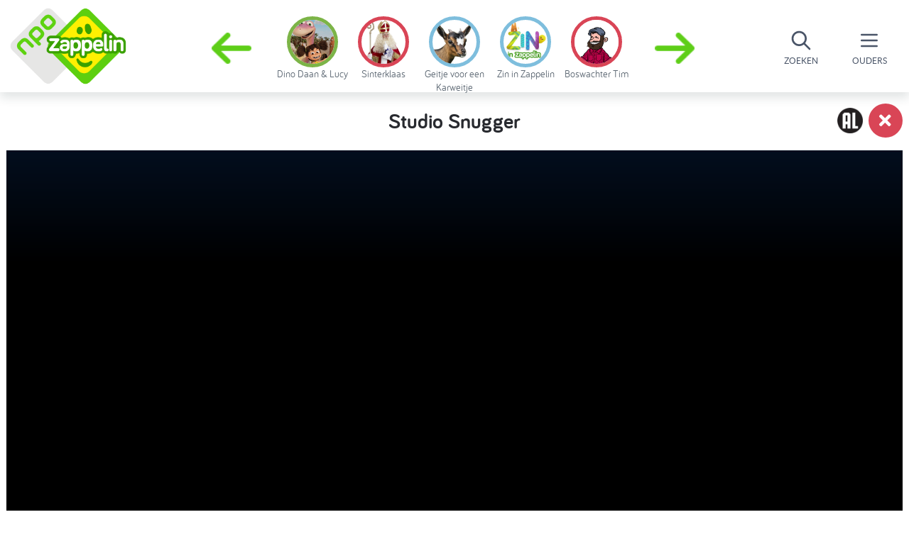

--- FILE ---
content_type: text/html; charset=utf-8
request_url: https://www.zappelin.nl/kinderfilmpjes/programmas/studio-snugger/gemist/VPWON_1296652
body_size: 9667
content:
<!DOCTYPE html>
<!--[if lt IE 9]>
<script src="http://html5shiv.googlecode.com/svn/trunk/html5.js" type="text/javascript"></script>
<![endif]-->
<!--[if IE 8]>    <html lang="en" class="no-js ie8"> <![endif]-->
<!--[if IE 9]>    <html lang="en" class="no-js ie9"> <![endif]-->
<!--[if IE 11]>   <html lang="en" class="no-js ie11"> <![endif]-->
<html class='no-js' lang='nl'>
<!--<![endif]-->
<head>
<meta charset='utf-8'>
<meta content='width=device-width, initial-scale=1, maximum-scale=1.0' name='viewport'>
<meta content='IE=edge,chrome=1' http-equiv='X-UA-Compatible'>
<meta content='{ enabled: 1, castId: B20A629E }' name='chromecast'>
<meta content='kDV-1mgKrAylu8JFMrpkHcfaJZJ2cmxQCjdmkVv1tPM' name='google-site-verification'>
<meta content='69f9cafcaa2452438dc721b162dff615' name='p:domain_verify'>
<meta content='studiosnugger.videos.VPWON_1296652' name='sitestatTag'>
<meta content='app-id=428263410' name='apple-itunes-app'>
<meta content='Onderwerpen: Cartograaf, Groentebeton, Chocoladecariës, 10-tallentijd, Snorkopje en Leeuw op wapen.' name='description'>
<meta content='/gemist.%23%3CVideosPresenter:0x00007f872e08a478%3E' name='canonicalLink'>

<meta content='https://static.zappelin.nl/assets/share-6974dbdc84cee8bd5cacc14dcf9e2ba487463d903c3dc710d6d26cbe7228c17a.jpg' name='og:image'>
<meta content='1024' name='og:image:width'>
<meta content='1024' name='og:image:height'>

<title>Studio Snugger - Zappelin</title>
<link rel="stylesheet" media="screen" href="https://static.zappelin.nl/assets/application-9b7e7dd8b1128333b443d5088f04cf691a71c1dd9ee7877eddd1194375fea28a.css" />
<link rel="stylesheet" media="screen" href="https://static.zappelin.nl/packs/css/application-eacc247f.css" />
<meta name="csrf-param" content="authenticity_token" />
<meta name="csrf-token" content="qmfncRT0EEl4ngIEX1MSmznAi5IdNzkHc39ewqYiz3qlf/wwcso279TiNH4mAjr0ubVjYQbsTp5eJx++cxZLHw==" />
<script src="https://static.zappelin.nl/assets/modernizr.custom.66908-377b83d5ce28b2bf313fb61078c17182bfab9229fcaab14c4d28cbf8f1bfa280.js"></script>
<script>
  window.ccmWrapperVersion = "v1.1";
</script>
<script src="https://static.zappelin.nl/packs/js/cookies-1d2d97851a63dcf34d7d.js"></script>


</head>
<body class='is-ready body--child flex flex-column xl:min-h-screen'>
<div class='flex-initial z-50'>
<div class='z-50 mobile-menu is-hidden l-full-screen-overlay' data-toggle='mobile-menu'>
<div class='mobile-menu__close' data-behavior='toggle' data-target='mobile-menu'></div>
<div class='mobile-menu__inner'>
<a href="/"><div class='mobile-menu__logo'></div>
</a><div class='search-bar--mobile-menu'>
<form class="search-bar search-bar--full search-bar--mobile-menu" action="/zoeken" accept-charset="UTF-8" method="get"><input name="utf8" type="hidden" value="&#x2713;" autocomplete="off" />
<div class='search-bar__icon'></div>
<input type="text" name="q" id="q" value="" placeholder="Zoek..." class="form-input search-bar__input" data-id="parent-search-bar-mobile" />
</form>

</div>
<a class="mobile-menu__item" href="/tv-kijken/gids">Gids</a>

<a class="mobile-menu__item" href="/programmas">Programma&#39;s</a>

<a class="mobile-menu__item" href="/diy">DIY</a>

<a class="mobile-menu__item" href="/jarig">Jarig</a>

<a class="mobile-menu__item u-relative" href="/acties"><div class='badge badge--featured-link'></div>
Acties
</a>
<a class="mobile-menu__item" href="/nieuws">Nieuws</a>

<a class="mobile-menu__item" href="/podcasts">Podcasts</a>

<a class="mobile-menu__item" href="/wekker">Wekker</a>

</div>
</div>

<div class='u-hide-l'>
<div class='absolute right-0 z-40 flex'>
<div class='inline-block parent-menu-btn rounded flex flex-col relative justify-center items-center text-gray-700' data-behavior='toggle' data-focus-on='parent-search-bar-mobile' data-target='mobile-menu'>
<svg class='block h-6 w-6' fill='none' stroke='currentColor' viewBox='0 0 24 24' xmlns='http://www.w3.org/2000/svg'>
<path d='M21 21l-6-6m2-5a7 7 0 11-14 0 7 7 0 0114 0z' stroke-linecap='round' stroke-linejoin='round' stroke-width='2'></path>
</svg>
<div class='parent-menu-btn__text'>Zoeken</div>
</div>
<div class='inline-block parent-menu-btn flex flex-col relative justify-center items-center text-gray-700' data-behavior='toggle' data-target='mobile-menu'>
<svg class='block h-6 w-6' fill='none' stroke='currentColor' viewBox='0 0 24 24' xmlns='http://www.w3.org/2000/svg'>
<path d='M4 6h16M4 12h16M4 18h16' stroke-linecap='round' stroke-linejoin='round' stroke-width='2'></path>
</svg>
<div class='badge badge--featured-link badge--small-hamburger'></div>
<div class='parent-menu-btn__text'>Ouders</div>
</div>
</div>
</div>
<div class='u-hide-l-down u-clearfix' data-behavior='parent-menu'>
<div class='parent-menu overflow-hidden parent-menu--dynamic'>
<div class='parent-menu__bar'>
<div class='flex flex-row-reverse flex-align-center height-100 bg-white'>
<div class='parent-menu-btn parent-menu-btn__close mr-2' data-control='parent-menu'></div>
<div class='flex flex-col items-end xl:flex-row xl:items-center justify-evenly h-full'>
<nav>
<a class="font-bariol font-bold px-3 py-3 ml-2 font-lg text-gray-700 hover:text-white hover:bg-gray-700 rounded-lg " href="/tv-kijken/gids">Gids</a>

<a class="font-bariol font-bold px-3 py-3 ml-2 font-lg text-gray-700 hover:text-white hover:bg-gray-700 rounded-lg " href="/programmas">Programma&#39;s</a>

<a class="font-bariol font-bold px-3 py-3 ml-2 font-lg text-gray-700 hover:text-white hover:bg-gray-700 rounded-lg " href="/diy">DIY</a>

<a class="font-bariol font-bold px-3 py-3 ml-2 font-lg text-gray-700 hover:text-white hover:bg-gray-700 rounded-lg " href="/jarig">Jarig</a>

<a href="/acties"><span class='font-bariol font-bold px-3 py-3 ml-4 font-lg text-gray-700 hover:text-white hover:bg-gray-700 rounded-lg relative '>
<div class='badge badge--featured-link'></div>
Acties
</span>
</a>
<a class="font-bariol font-bold px-3 py-3 ml-2 font-lg text-gray-700 hover:text-white hover:bg-gray-700 rounded-lg " href="/nieuws">Nieuws</a>

<a class="font-bariol font-bold px-3 py-3 ml-2 font-lg text-gray-700 hover:text-white hover:bg-gray-700 rounded-lg " href="/podcasts">Podcasts</a>

<a class="font-bariol font-bold px-3 py-3 ml-2 font-lg text-gray-700 hover:text-white hover:bg-gray-700 rounded-lg " href="/wekker">Wekker</a>

</nav>
<span>
<form class="relative ml-4" action="/zoeken" accept-charset="UTF-8" method="get"><input name="utf8" type="hidden" value="&#x2713;" autocomplete="off" />
<input class='font-lg font-medium block w-64 bg-gray-400 border border-transparent rounded-lg py-3 px-3 text-sm placeholder-gray-900 focus:outline-none focus:bg-gray-200 focus:border-white focus:ring-white focus:text-gray-900 focus:placeholder-gray-500 sm:text-sm' data-id='parent-search-bar' name='q' placeholder='Zoek...' type='text'>
<input class='search-bar__icon' type='submit' value=''>
</form>

</span>
</div>

</div>
</div>
</div>
</div>
<div class='drop-shadow bar lg:flex'>
<div class='flex-0'>
<a class="logo" data-behavior="audio-on-hover" data-src="https://static.zappelin.nl/assets/zappelin-0a6ff10aec73d6c8ba09ac93a5eac413e1fd9d6c26b0a6abb98dc605e4c2fa47.mp3" href="/"></a>
</div>
<div class='character-links-wrapper'>
<div class='character-links'>
<span data-behavior="react" data-react-class="Caroussel" data-react-props="{&quot;characters&quot;:[{&quot;name&quot;:&quot;Geitje voor een Karweitje&quot;,&quot;audio_url&quot;:&quot;https://static.zappelin.nl/attachments/characters/000/000/175/audios/original/Lege_audio.mp3?1765812143&quot;,&quot;image_url&quot;:&quot;https://static.zappelin.nl/attachments/characters/000/000/175/images/menu/Geitje_karakter_subsite.png?1765812143&quot;,&quot;background_color&quot;:&quot;#7EBEDD&quot;,&quot;slug&quot;:&quot;geitje-voor-een-karweitje&quot;,&quot;id&quot;:175},{&quot;name&quot;:&quot;Zin in Zappelin&quot;,&quot;audio_url&quot;:&quot;https://static.zappelin.nl/attachments/characters/000/000/176/audios/original/Lege_audio_%281%29.mp3?1767688128&quot;,&quot;image_url&quot;:&quot;https://static.zappelin.nl/attachments/characters/000/000/176/images/menu/zin_in_zappelin_logo.png?1767688128&quot;,&quot;background_color&quot;:&quot;#7EBEDD&quot;,&quot;slug&quot;:&quot;zin-in-zappelin&quot;,&quot;id&quot;:176},{&quot;name&quot;:&quot;Boswachter Tim&quot;,&quot;audio_url&quot;:&quot;https://static.zappelin.nl/attachments/characters/000/000/094/audios/original/Boswachter_Tim.mp3?1633421721&quot;,&quot;image_url&quot;:&quot;https://static.zappelin.nl/attachments/characters/000/000/094/images/menu/Tim-BB.png?1604478846&quot;,&quot;background_color&quot;:&quot;#D94556&quot;,&quot;slug&quot;:&quot;boswachter-tim&quot;,&quot;id&quot;:94},{&quot;name&quot;:&quot;Mojo Fliptop&quot;,&quot;audio_url&quot;:&quot;https://static.zappelin.nl/attachments/characters/000/000/173/audios/original/Lege_audio.mp3?1757594103&quot;,&quot;image_url&quot;:&quot;https://static.zappelin.nl/attachments/characters/000/000/173/images/menu/Mojo-fliptop-zappelin.png?1757594103&quot;,&quot;background_color&quot;:&quot;#7EBEDD&quot;,&quot;slug&quot;:&quot;mojo-fliptop&quot;,&quot;id&quot;:173},{&quot;name&quot;:&quot;Lena&#39;s Dieren&quot;,&quot;audio_url&quot;:&quot;https://static.zappelin.nl/attachments/characters/000/000/170/audios/original/lenasdieren.mp3?1747990047&quot;,&quot;image_url&quot;:&quot;https://static.zappelin.nl/attachments/characters/000/000/170/images/menu/Lena&#39;s_dieren.png?1745562980&quot;,&quot;background_color&quot;:&quot;#E79A3D&quot;,&quot;slug&quot;:&quot;lena-s-dieren&quot;,&quot;id&quot;:170},{&quot;name&quot;:&quot;De cadeaufabriek&quot;,&quot;audio_url&quot;:&quot;https://static.zappelin.nl/attachments/characters/000/000/167/audios/original/Lege_audio.mp3?1733990367&quot;,&quot;image_url&quot;:&quot;https://static.zappelin.nl/attachments/characters/000/000/167/images/menu/Cadeaufabriek_Vierkant_Zappelin.png?1733990367&quot;,&quot;background_color&quot;:&quot;#FFF00A&quot;,&quot;slug&quot;:&quot;de-cadeaufabriek&quot;,&quot;id&quot;:167},{&quot;name&quot;:&quot;Ta-daaa&quot;,&quot;audio_url&quot;:&quot;https://static.zappelin.nl/attachments/characters/000/000/165/audios/original/06-Tadaaa-op-zwart-_AudioTrimmer.com_.mp3?1732704633&quot;,&quot;image_url&quot;:&quot;https://static.zappelin.nl/attachments/characters/000/000/165/images/menu/karakter_Tadaaa.png?1731078128&quot;,&quot;background_color&quot;:&quot;#FFF00A&quot;,&quot;slug&quot;:&quot;ta-daaa&quot;,&quot;id&quot;:165},{&quot;name&quot;:&quot;Yoga mee met Roos&quot;,&quot;audio_url&quot;:&quot;https://static.zappelin.nl/attachments/characters/000/000/105/audios/original/07_VO_YOGA_MEE_MET_ROOS_mp3.mp3?1622554223&quot;,&quot;image_url&quot;:&quot;https://static.zappelin.nl/attachments/characters/000/000/105/images/menu/Karakterpagina_yoyoga-1.png?1616143802&quot;,&quot;background_color&quot;:&quot;#FFF00A&quot;,&quot;slug&quot;:&quot;yoga-mee-met-roos&quot;,&quot;id&quot;:105},{&quot;name&quot;:&quot;Paw Patrol&quot;,&quot;audio_url&quot;:&quot;https://static.zappelin.nl/attachments/characters/000/000/163/audios/original/Paw_Patrol.mp3?1726228552&quot;,&quot;image_url&quot;:&quot;https://static.zappelin.nl/attachments/characters/000/000/163/images/menu/paw-patrol-zappelin.png?1727357564&quot;,&quot;background_color&quot;:&quot;#7EBEDD&quot;,&quot;slug&quot;:&quot;paw-patrol&quot;,&quot;id&quot;:163},{&quot;name&quot;:&quot;Zappelin Mini&#39;s&quot;,&quot;audio_url&quot;:&quot;https://static.zappelin.nl/attachments/characters/000/000/151/audios/original/Zappelin_mini&#39;s_audio.mp3?1700731185&quot;,&quot;image_url&quot;:&quot;https://static.zappelin.nl/attachments/characters/000/000/151/images/menu/Zappelin_Mini&#39;s.png?1700477307&quot;,&quot;background_color&quot;:&quot;#7EBEDD&quot;,&quot;slug&quot;:&quot;zappelin-mini-s&quot;,&quot;id&quot;:151},{&quot;name&quot;:&quot;Zappelin Brigade&quot;,&quot;audio_url&quot;:&quot;https://static.zappelin.nl/attachments/characters/000/000/138/audios/original/Zappelin-brigade.mp3?1680188794&quot;,&quot;image_url&quot;:&quot;https://static.zappelin.nl/attachments/characters/000/000/138/images/menu/Zappelin_Brigade.png?1714472842&quot;,&quot;background_color&quot;:&quot;#7CB447&quot;,&quot;slug&quot;:&quot;zappelin-brigade&quot;,&quot;id&quot;:138},{&quot;name&quot;:&quot;Muizenhuis&quot;,&quot;audio_url&quot;:&quot;https://static.zappelin.nl/attachments/characters/000/000/155/audios/original/Muizenhuis_stem..mp3?1709562264&quot;,&quot;image_url&quot;:&quot;https://static.zappelin.nl/attachments/characters/000/000/155/images/menu/Muizenhuis.png?1709544621&quot;,&quot;background_color&quot;:&quot;#FFF00A&quot;,&quot;slug&quot;:&quot;muizenhuis&quot;,&quot;id&quot;:155},{&quot;name&quot;:&quot;Soy&quot;,&quot;audio_url&quot;:&quot;https://static.zappelin.nl/attachments/characters/000/000/114/audios/original/Soy.mp3?1633421705&quot;,&quot;image_url&quot;:&quot;https://static.zappelin.nl/attachments/characters/000/000/114/images/menu/soy_karakter.png?1631011326&quot;,&quot;background_color&quot;:&quot;#E79A3D&quot;,&quot;slug&quot;:&quot;soy&quot;,&quot;id&quot;:114},{&quot;name&quot;:&quot;Jottum&quot;,&quot;audio_url&quot;:&quot;https://static.zappelin.nl/attachments/characters/000/000/137/audios/original/jottum.mp3?1679400605&quot;,&quot;image_url&quot;:&quot;https://static.zappelin.nl/attachments/characters/000/000/137/images/menu/jottum_nieuwe_karakter.png?1732629690&quot;,&quot;background_color&quot;:&quot;#7EBEDD&quot;,&quot;slug&quot;:&quot;jottum&quot;,&quot;id&quot;:137},{&quot;name&quot;:&quot;Ezel Chiel&quot;,&quot;audio_url&quot;:&quot;https://static.zappelin.nl/attachments/characters/000/000/152/audios/original/Ezel_Chiel.mp3?1703013168&quot;,&quot;image_url&quot;:&quot;https://static.zappelin.nl/attachments/characters/000/000/152/images/menu/ezelchiel1.png?1703013168&quot;,&quot;background_color&quot;:&quot;#D94556&quot;,&quot;slug&quot;:&quot;ezel-chiel&quot;,&quot;id&quot;:152},{&quot;name&quot;:&quot;Ezelsoren&quot;,&quot;audio_url&quot;:&quot;https://static.zappelin.nl/attachments/characters/000/000/099/audios/original/VO_Ezelsoren.mp3?1607079944&quot;,&quot;image_url&quot;:&quot;https://static.zappelin.nl/attachments/characters/000/000/099/images/menu/KarakterAfbl_Ezelsoren_V2.png?1612798750&quot;,&quot;background_color&quot;:&quot;#15A521&quot;,&quot;slug&quot;:&quot;ezelsoren&quot;,&quot;id&quot;:99},{&quot;name&quot;:&quot;Agent Binky&quot;,&quot;audio_url&quot;:&quot;https://static.zappelin.nl/attachments/characters/000/000/145/audios/original/Agent_Binky.mp3?1691410402&quot;,&quot;image_url&quot;:&quot;https://static.zappelin.nl/attachments/characters/000/000/145/images/menu/agent_binky.png?1691410402&quot;,&quot;background_color&quot;:&quot;#D94556&quot;,&quot;slug&quot;:&quot;agent-binky&quot;,&quot;id&quot;:145},{&quot;name&quot;:&quot;Ukkepukkies&quot;,&quot;audio_url&quot;:&quot;https://static.zappelin.nl/attachments/characters/000/000/128/audios/original/ukkepukkies.mp3?1662031482&quot;,&quot;image_url&quot;:&quot;https://static.zappelin.nl/attachments/characters/000/000/128/images/menu/ukkepukkies.png?1662031482&quot;,&quot;background_color&quot;:&quot;#FFF00A&quot;,&quot;slug&quot;:&quot;ukkepukkies&quot;,&quot;id&quot;:128},{&quot;name&quot;:&quot;Sprookjes met Roos&quot;,&quot;audio_url&quot;:&quot;https://static.zappelin.nl/attachments/characters/000/000/136/audios/original/Sprookjes_met_Roos.mp3?1671807704&quot;,&quot;image_url&quot;:&quot;https://static.zappelin.nl/attachments/characters/000/000/136/images/menu/Sprookjes_met_Roos.png?1671807704&quot;,&quot;background_color&quot;:&quot;#D94556&quot;,&quot;slug&quot;:&quot;sprookjes-met-roos&quot;,&quot;id&quot;:136},{&quot;name&quot;:&quot;Nurdys&quot;,&quot;audio_url&quot;:&quot;https://static.zappelin.nl/attachments/characters/000/000/149/audios/original/Audio_Nurdys.mp3?1696854429&quot;,&quot;image_url&quot;:&quot;https://static.zappelin.nl/attachments/characters/000/000/149/images/menu/Nurdy_png.png?1696854429&quot;,&quot;background_color&quot;:&quot;#7EBEDD&quot;,&quot;slug&quot;:&quot;nurdys&quot;,&quot;id&quot;:149},{&quot;name&quot;:&quot;De Smurfen&quot;,&quot;audio_url&quot;:&quot;https://static.zappelin.nl/attachments/characters/000/000/060/audios/original/smurfen.mp3?1561024730&quot;,&quot;image_url&quot;:&quot;https://static.zappelin.nl/attachments/characters/000/000/060/images/menu/ZPLS_SmurfenKarakterThumbnail_V2.png?1630067086&quot;,&quot;background_color&quot;:&quot;#7CB447&quot;,&quot;slug&quot;:&quot;de-smurfen&quot;,&quot;id&quot;:60},{&quot;name&quot;:&quot;Anansi&quot;,&quot;audio_url&quot;:&quot;https://static.zappelin.nl/attachments/characters/000/000/116/audios/original/Anansi.mp3?1639660833&quot;,&quot;image_url&quot;:&quot;https://static.zappelin.nl/attachments/characters/000/000/116/images/menu/Anansi_karakters_Anansi_3.png?1634197554&quot;,&quot;background_color&quot;:&quot;#D94556&quot;,&quot;slug&quot;:&quot;anansi&quot;,&quot;id&quot;:116},{&quot;name&quot;:&quot;Katy en de gestolen kippen&quot;,&quot;audio_url&quot;:&quot;https://static.zappelin.nl/attachments/characters/000/000/132/audios/original/Katy_en_de_gestolen_kippen.mp3?1666708211&quot;,&quot;image_url&quot;:&quot;https://static.zappelin.nl/attachments/characters/000/000/132/images/menu/kro-ncrv_katy_en_de_gestolen_kippen_6.png?1666708211&quot;,&quot;background_color&quot;:&quot;#7EBEDD&quot;,&quot;slug&quot;:&quot;katy-en-de-gestolen-kippen&quot;,&quot;id&quot;:132},{&quot;name&quot;:&quot;De Boterhamshow&quot;,&quot;audio_url&quot;:&quot;https://static.zappelin.nl/attachments/characters/000/000/020/audios/original/De_Boterhamshow.mp3?1534504209&quot;,&quot;image_url&quot;:&quot;https://static.zappelin.nl/attachments/characters/000/000/020/images/menu/DeBoterhamshow.png?1596682991&quot;,&quot;background_color&quot;:&quot;#D94556&quot;,&quot;slug&quot;:&quot;de-boterhamshow&quot;,&quot;id&quot;:20},{&quot;name&quot;:&quot;Het herriehofje&quot;,&quot;audio_url&quot;:&quot;https://static.zappelin.nl/attachments/characters/000/000/125/audios/original/Het_Herriehofje.mp3?1649251276&quot;,&quot;image_url&quot;:&quot;https://static.zappelin.nl/attachments/characters/000/000/125/images/menu/Optie_1.png?1649251276&quot;,&quot;background_color&quot;:&quot;#7EBEDD&quot;,&quot;slug&quot;:&quot;het-herriehofje&quot;,&quot;id&quot;:125},{&quot;name&quot;:&quot;Pinokkio&quot;,&quot;audio_url&quot;:&quot;https://static.zappelin.nl/attachments/characters/000/000/121/audios/original/ZPL_PinokkioAudio_V1.mp3?1641564304&quot;,&quot;image_url&quot;:&quot;https://static.zappelin.nl/attachments/characters/000/000/121/images/menu/ZPL_PinokkioKarakterIcon_V1.png?1641564304&quot;,&quot;background_color&quot;:&quot;#7EBEDD&quot;,&quot;slug&quot;:&quot;pinokkio&quot;,&quot;id&quot;:121},{&quot;name&quot;:&quot;Tappy de Tapdanser&quot;,&quot;audio_url&quot;:&quot;https://static.zappelin.nl/attachments/characters/000/000/119/audios/original/ZPL_TappyDeTapdanser_Audio.mp3?1640011402&quot;,&quot;image_url&quot;:&quot;https://static.zappelin.nl/attachments/characters/000/000/119/images/menu/ZPL_TappyTapdanser_Avatar_V1.png?1638195595&quot;,&quot;background_color&quot;:&quot;#D94556&quot;,&quot;slug&quot;:&quot;tappy-de-tapdanser&quot;,&quot;id&quot;:119},{&quot;name&quot;:&quot;Ieniemienie&quot;,&quot;audio_url&quot;:&quot;https://static.zappelin.nl/attachments/characters/000/000/015/audios/original/ieniemienie.mp3?1535373435&quot;,&quot;image_url&quot;:&quot;https://static.zappelin.nl/attachments/characters/000/000/015/images/menu/Ieniemienie.png?1596682990&quot;,&quot;background_color&quot;:&quot;#65D1C6&quot;,&quot;slug&quot;:&quot;ieniemienie&quot;,&quot;id&quot;:15},{&quot;name&quot;:&quot;Pino&quot;,&quot;audio_url&quot;:&quot;https://static.zappelin.nl/attachments/characters/000/000/013/audios/original/pino.mp3?1535373408&quot;,&quot;image_url&quot;:&quot;https://static.zappelin.nl/attachments/characters/000/000/013/images/menu/Pino.png?1596682990&quot;,&quot;background_color&quot;:&quot;#15A521&quot;,&quot;slug&quot;:&quot;pino&quot;,&quot;id&quot;:13},{&quot;name&quot;:&quot;Elmo&quot;,&quot;audio_url&quot;:&quot;https://static.zappelin.nl/attachments/characters/000/000/011/audios/original/elmo.mp3?1535373445&quot;,&quot;image_url&quot;:&quot;https://static.zappelin.nl/attachments/characters/000/000/011/images/menu/Zappelin-Elmo.png?1614154956&quot;,&quot;background_color&quot;:&quot;#D94556&quot;,&quot;slug&quot;:&quot;elmo&quot;,&quot;id&quot;:11},{&quot;name&quot;:&quot;Buurvrouw Rian \u0026 Postbode Bert&quot;,&quot;audio_url&quot;:&quot;https://static.zappelin.nl/attachments/characters/000/000/115/audios/original/Buurvrouw_Rian_en_postbode_Bert.mp3?1633421739&quot;,&quot;image_url&quot;:&quot;https://static.zappelin.nl/attachments/characters/000/000/115/images/menu/postbode_en_buurvrouw.png?1632834202&quot;,&quot;background_color&quot;:&quot;#FFF00A&quot;,&quot;slug&quot;:&quot;buurvrouw-rian-postbode-bert&quot;,&quot;id&quot;:115},{&quot;name&quot;:&quot;HipHopHop&quot;,&quot;audio_url&quot;:&quot;https://static.zappelin.nl/attachments/characters/000/000/097/audios/original/VO_HipHopHop.mp3?1607079956&quot;,&quot;image_url&quot;:&quot;https://static.zappelin.nl/attachments/characters/000/000/097/images/menu/HHH_-_karakter_afbeelding_2kopie.png?1597221187&quot;,&quot;background_color&quot;:&quot;#7EBEDD&quot;,&quot;slug&quot;:&quot;hiphophop&quot;,&quot;id&quot;:97},{&quot;name&quot;:&quot;Ziggy &quot;,&quot;audio_url&quot;:&quot;https://static.zappelin.nl/attachments/characters/000/000/039/audios/original/Ziggy.mp3?1544193013&quot;,&quot;image_url&quot;:&quot;https://static.zappelin.nl/attachments/characters/000/000/039/images/menu/Ziggy.png?1596682993&quot;,&quot;background_color&quot;:&quot;#D94556&quot;,&quot;slug&quot;:&quot;ziggy&quot;,&quot;id&quot;:39},{&quot;name&quot;:&quot;Wickie de Viking&quot;,&quot;audio_url&quot;:&quot;https://static.zappelin.nl/attachments/characters/000/000/082/audios/original/WickieDeVikingGOED.mp3?1563800230&quot;,&quot;image_url&quot;:&quot;https://static.zappelin.nl/attachments/characters/000/000/082/images/menu/wikie2.png?1596683000&quot;,&quot;background_color&quot;:&quot;#E79A3D&quot;,&quot;slug&quot;:&quot;wickie-de-viking&quot;,&quot;id&quot;:82},{&quot;name&quot;:&quot;De Handjes&quot;,&quot;audio_url&quot;:&quot;https://static.zappelin.nl/attachments/characters/000/000/100/audios/original/AudioDeHandjes_V2.mp3?1612797615&quot;,&quot;image_url&quot;:&quot;https://static.zappelin.nl/attachments/characters/000/000/100/images/menu/DeHandjesThumb.png?1612192755&quot;,&quot;background_color&quot;:&quot;#E79A3D&quot;,&quot;slug&quot;:&quot;de-handjes&quot;,&quot;id&quot;:100},{&quot;name&quot;:&quot;Mike de ridder&quot;,&quot;audio_url&quot;:&quot;https://static.zappelin.nl/attachments/characters/000/000/045/audios/original/Mike_de_Ridder.mp3?1544193387&quot;,&quot;image_url&quot;:&quot;https://static.zappelin.nl/attachments/characters/000/000/045/images/menu/Mike_de_Ridder.png?1596682994&quot;,&quot;background_color&quot;:&quot;#FFF00A&quot;,&quot;slug&quot;:&quot;mike-de-ridder&quot;,&quot;id&quot;:45},{&quot;name&quot;:&quot;Kikker&quot;,&quot;audio_url&quot;:&quot;https://static.zappelin.nl/attachments/characters/000/000/026/audios/original/kikker.mp3?1540903577&quot;,&quot;image_url&quot;:&quot;https://static.zappelin.nl/attachments/characters/000/000/026/images/menu/Kikker.png?1596682991&quot;,&quot;background_color&quot;:&quot;#15A521&quot;,&quot;slug&quot;:&quot;kikker&quot;,&quot;id&quot;:26},{&quot;name&quot;:&quot;nijntje&quot;,&quot;audio_url&quot;:&quot;https://static.zappelin.nl/attachments/characters/000/000/004/audios/original/nijntje.mp3?1535373897&quot;,&quot;image_url&quot;:&quot;https://static.zappelin.nl/attachments/characters/000/000/004/images/menu/ep920_sh0060_char_1003.png?1764755558&quot;,&quot;background_color&quot;:&quot;#D94556&quot;,&quot;slug&quot;:&quot;nijntje&quot;,&quot;id&quot;:4},{&quot;name&quot;:&quot;Shaun het Schaap&quot;,&quot;audio_url&quot;:&quot;https://static.zappelin.nl/attachments/characters/000/000/036/audios/original/Shaun_het_Schaap.mp3?1544192341&quot;,&quot;image_url&quot;:&quot;https://static.zappelin.nl/attachments/characters/000/000/036/images/menu/Shaun.png?1596682993&quot;,&quot;background_color&quot;:&quot;#FFF00A&quot;,&quot;slug&quot;:&quot;shaun-het-schaap&quot;,&quot;id&quot;:36},{&quot;name&quot;:&quot;Bert \u0026 Ernie&quot;,&quot;audio_url&quot;:&quot;https://static.zappelin.nl/attachments/characters/000/000/021/audios/original/bert-en-ernie-1.mp3?1539082805&quot;,&quot;image_url&quot;:&quot;https://static.zappelin.nl/attachments/characters/000/000/021/images/menu/bert-en-ernie.png?1596682991&quot;,&quot;background_color&quot;:&quot;#FFF00A&quot;,&quot;slug&quot;:&quot;bert-ernie&quot;,&quot;id&quot;:21},{&quot;name&quot;:&quot;Pingu&quot;,&quot;audio_url&quot;:&quot;https://static.zappelin.nl/attachments/characters/000/000/032/audios/original/Pingu.mp3?1544192562&quot;,&quot;image_url&quot;:&quot;https://static.zappelin.nl/attachments/characters/000/000/032/images/menu/Pingu.png?1596682992&quot;,&quot;background_color&quot;:&quot;#7CB447&quot;,&quot;slug&quot;:&quot;pingu&quot;,&quot;id&quot;:32},{&quot;name&quot;:&quot;Abi&quot;,&quot;audio_url&quot;:&quot;https://static.zappelin.nl/attachments/characters/000/000/001/audios/original/abi.mp3?1535373934&quot;,&quot;image_url&quot;:&quot;https://static.zappelin.nl/attachments/characters/000/000/001/images/menu/Abi_transparant.png?1596682988&quot;,&quot;background_color&quot;:&quot;#FFF00A&quot;,&quot;slug&quot;:&quot;abi&quot;,&quot;id&quot;:1},{&quot;name&quot;:&quot;Sien van Sellingen&quot;,&quot;audio_url&quot;:&quot;https://static.zappelin.nl/attachments/characters/000/000/007/audios/original/sien-van-sellingen.mp3?1535373842&quot;,&quot;image_url&quot;:&quot;https://static.zappelin.nl/attachments/characters/000/000/007/images/menu/Sien_transparant.png?1596682989&quot;,&quot;background_color&quot;:&quot;#15A521&quot;,&quot;slug&quot;:&quot;sien-van-sellingen&quot;,&quot;id&quot;:7},{&quot;name&quot;:&quot;Tumblies&quot;,&quot;audio_url&quot;:&quot;https://static.zappelin.nl/attachments/characters/000/000/002/audios/original/tumblies.mp3?1535373924&quot;,&quot;image_url&quot;:&quot;https://static.zappelin.nl/attachments/characters/000/000/002/images/menu/Tumblies.png?1596682988&quot;,&quot;background_color&quot;:&quot;#E79A3D&quot;,&quot;slug&quot;:&quot;tumblies&quot;,&quot;id&quot;:2},{&quot;name&quot;:&quot;Olivia&quot;,&quot;audio_url&quot;:&quot;https://static.zappelin.nl/attachments/characters/000/000/071/audios/original/OliviaGOED.mp3?1562313047&quot;,&quot;image_url&quot;:&quot;https://static.zappelin.nl/attachments/characters/000/000/071/images/menu/oliviakarakterkopie.png?1596682998&quot;,&quot;background_color&quot;:&quot;#7EBEDD&quot;,&quot;slug&quot;:&quot;olivia&quot;,&quot;id&quot;:71},{&quot;name&quot;:&quot;Purk&quot;,&quot;audio_url&quot;:&quot;https://static.zappelin.nl/attachments/characters/000/000/014/audios/original/purk.mp3?1535373423&quot;,&quot;image_url&quot;:&quot;https://static.zappelin.nl/attachments/characters/000/000/014/images/menu/Purk.png?1596682990&quot;,&quot;background_color&quot;:&quot;#FFF00A&quot;,&quot;slug&quot;:&quot;purk&quot;,&quot;id&quot;:14},{&quot;name&quot;:&quot;Nora zoekt een sport&quot;,&quot;audio_url&quot;:&quot;https://static.zappelin.nl/attachments/characters/000/000/005/audios/original/nora-zoekt-een-sport.mp3?1535373872&quot;,&quot;image_url&quot;:&quot;https://static.zappelin.nl/attachments/characters/000/000/005/images/menu/nora_transparant.png?1596682989&quot;,&quot;background_color&quot;:&quot;#65D1C6&quot;,&quot;slug&quot;:&quot;nora-zoekt-een-sport&quot;,&quot;id&quot;:5},{&quot;name&quot;:&quot;Clangers&quot;,&quot;audio_url&quot;:&quot;https://static.zappelin.nl/attachments/characters/000/000/055/audios/original/Lege_audio.mp3?1731599007&quot;,&quot;image_url&quot;:&quot;https://static.zappelin.nl/attachments/characters/000/000/055/images/menu/ClangersKarakters.png?1596682995&quot;,&quot;background_color&quot;:&quot;#7EBEDD&quot;,&quot;slug&quot;:&quot;clangers&quot;,&quot;id&quot;:55},{&quot;name&quot;:&quot;Bob de Bouwer&quot;,&quot;audio_url&quot;:&quot;https://static.zappelin.nl/attachments/characters/000/000/057/audios/original/bob-de-bouwer.mp3?1559122763&quot;,&quot;image_url&quot;:&quot;https://static.zappelin.nl/attachments/characters/000/000/057/images/menu/KarakterBobdeBouwer.png?1596682995&quot;,&quot;background_color&quot;:&quot;#7EBEDD&quot;,&quot;slug&quot;:&quot;bob-de-bouwer&quot;,&quot;id&quot;:57},{&quot;name&quot;:&quot;Inui&quot;,&quot;audio_url&quot;:&quot;https://static.zappelin.nl/attachments/characters/000/000/044/audios/original/Inui.mp3?1562147385&quot;,&quot;image_url&quot;:&quot;https://static.zappelin.nl/attachments/characters/000/000/044/images/menu/Inui.png?1596682993&quot;,&quot;background_color&quot;:&quot;#65D1C6&quot;,&quot;slug&quot;:&quot;inui&quot;,&quot;id&quot;:44},{&quot;name&quot;:&quot;Raad eens hoeveel...&quot;,&quot;audio_url&quot;:&quot;https://static.zappelin.nl/attachments/characters/000/000/075/audios/original/RaadEensHoeveelIkVanJeHou.mp3?1562326563&quot;,&quot;image_url&quot;:&quot;https://static.zappelin.nl/attachments/characters/000/000/075/images/menu/raadeens.png?1596682999&quot;,&quot;background_color&quot;:&quot;#15A521&quot;,&quot;slug&quot;:&quot;raad-eens-hoeveel&quot;,&quot;id&quot;:75},{&quot;name&quot;:&quot;Lassie&quot;,&quot;audio_url&quot;:&quot;https://static.zappelin.nl/attachments/characters/000/000/054/audios/original/Lassie.mp3?1559133546&quot;,&quot;image_url&quot;:&quot;https://static.zappelin.nl/attachments/characters/000/000/054/images/menu/lassiekarakter.png?1596682995&quot;,&quot;background_color&quot;:&quot;#E79A3D&quot;,&quot;slug&quot;:&quot;lassie&quot;,&quot;id&quot;:54},{&quot;name&quot;:&quot;Tip de Muis&quot;,&quot;audio_url&quot;:&quot;https://static.zappelin.nl/attachments/characters/000/000/063/audios/original/tip-de-muis.mp3?1561363325&quot;,&quot;image_url&quot;:&quot;https://static.zappelin.nl/attachments/characters/000/000/063/images/menu/TipdeMuisKarakterIcon.png?1596682997&quot;,&quot;background_color&quot;:&quot;#D94556&quot;,&quot;slug&quot;:&quot;tip-de-muis&quot;,&quot;id&quot;:63},{&quot;name&quot;:&quot;Moomin Vallei&quot;,&quot;audio_url&quot;:&quot;https://static.zappelin.nl/attachments/characters/000/000/090/audios/original/Moomin_Vallei.mp3?1583138187&quot;,&quot;image_url&quot;:&quot;https://static.zappelin.nl/attachments/characters/000/000/090/images/menu/KarakterAfbl_MoominVallei_V2.png?1612788404&quot;,&quot;background_color&quot;:&quot;#7EBEDD&quot;,&quot;slug&quot;:&quot;moomin-vallei&quot;,&quot;id&quot;:90},{&quot;name&quot;:&quot;Buurman \u0026 Buurman&quot;,&quot;audio_url&quot;:&quot;https://static.zappelin.nl/attachments/characters/000/000/048/audios/original/buurman-buurman.mp3?1547551229&quot;,&quot;image_url&quot;:&quot;https://static.zappelin.nl/attachments/characters/000/000/048/images/menu/BB.png?1596682994&quot;,&quot;background_color&quot;:&quot;#D94556&quot;,&quot;slug&quot;:&quot;buurman-buurman&quot;,&quot;id&quot;:48},{&quot;name&quot;:&quot;Kerst met Linus&quot;,&quot;audio_url&quot;:&quot;https://static.zappelin.nl/attachments/characters/000/000/134/audios/original/kerst-met-linus.mp3?1671550279&quot;,&quot;image_url&quot;:&quot;https://static.zappelin.nl/attachments/characters/000/000/134/images/menu/kerst-met-linuss.png?1669912980&quot;,&quot;background_color&quot;:&quot;#7EBEDD&quot;,&quot;slug&quot;:&quot;kerst-met-linus&quot;,&quot;id&quot;:134},{&quot;name&quot;:&quot;Klumpies&quot;,&quot;audio_url&quot;:&quot;https://static.zappelin.nl/attachments/characters/000/000/068/audios/original/Klumpies.mp3?1562226520&quot;,&quot;image_url&quot;:&quot;https://static.zappelin.nl/attachments/characters/000/000/068/images/menu/KlumpiesKarakterIcon.png?1596682998&quot;,&quot;background_color&quot;:&quot;#FFF00A&quot;,&quot;slug&quot;:&quot;klumpies&quot;,&quot;id&quot;:68},{&quot;name&quot;:&quot;Noddy de detective&quot;,&quot;audio_url&quot;:&quot;https://static.zappelin.nl/attachments/characters/000/000/062/audios/original/NoddyDeDetective.mp3?1562855955&quot;,&quot;image_url&quot;:&quot;https://static.zappelin.nl/attachments/characters/000/000/062/images/menu/Noddy.png?1596682997&quot;,&quot;background_color&quot;:&quot;#15A521&quot;,&quot;slug&quot;:&quot;noddy-de-detective&quot;,&quot;id&quot;:62},{&quot;name&quot;:&quot;Masha en de Beer&quot;,&quot;audio_url&quot;:&quot;https://static.zappelin.nl/attachments/characters/000/000/058/audios/original/masha-en-de-beer.mp3?1559647841&quot;,&quot;image_url&quot;:&quot;https://static.zappelin.nl/attachments/characters/000/000/058/images/menu/ZPLK_MachaEnDeBeer.png?1596682996&quot;,&quot;background_color&quot;:&quot;#D94556&quot;,&quot;slug&quot;:&quot;masha-en-de-beer&quot;,&quot;id&quot;:58},{&quot;name&quot;:&quot;Olly&quot;,&quot;audio_url&quot;:&quot;https://static.zappelin.nl/attachments/characters/000/000/031/audios/original/Olly.mp3?1544192009&quot;,&quot;image_url&quot;:&quot;https://static.zappelin.nl/attachments/characters/000/000/031/images/menu/Olly.png?1596682992&quot;,&quot;background_color&quot;:&quot;#65D1C6&quot;,&quot;slug&quot;:&quot;olly&quot;,&quot;id&quot;:31},{&quot;name&quot;:&quot;Bollie \u0026 Billie&quot;,&quot;audio_url&quot;:&quot;https://static.zappelin.nl/attachments/characters/000/000/067/audios/original/BollieEnBillie.mp3?1562226444&quot;,&quot;image_url&quot;:&quot;https://static.zappelin.nl/attachments/characters/000/000/067/images/menu/BillieBollieKarakterIcon.png?1596682998&quot;,&quot;background_color&quot;:&quot;#D94556&quot;,&quot;slug&quot;:&quot;bollie-billie&quot;,&quot;id&quot;:67},{&quot;name&quot;:&quot;Maya de Bij&quot;,&quot;audio_url&quot;:&quot;https://static.zappelin.nl/attachments/characters/000/000/081/audios/original/MayaDeBij.mp3?1563795454&quot;,&quot;image_url&quot;:&quot;https://static.zappelin.nl/attachments/characters/000/000/081/images/menu/maya.png?1596683000&quot;,&quot;background_color&quot;:&quot;#D94556&quot;,&quot;slug&quot;:&quot;maya-de-bij&quot;,&quot;id&quot;:81},{&quot;name&quot;:&quot;Duggee&quot;,&quot;audio_url&quot;:&quot;https://static.zappelin.nl/attachments/characters/000/000/043/audios/original/Duggee.mp3?1544193326&quot;,&quot;image_url&quot;:&quot;https://static.zappelin.nl/attachments/characters/000/000/043/images/menu/Duggee.png?1596682993&quot;,&quot;background_color&quot;:&quot;#15A521&quot;,&quot;slug&quot;:&quot;duggee&quot;,&quot;id&quot;:43},{&quot;name&quot;:&quot;Sarah \u0026 Eend&quot;,&quot;audio_url&quot;:&quot;https://static.zappelin.nl/attachments/characters/000/000/035/audios/original/Sarah_en_Eend.mp3?1544192229&quot;,&quot;image_url&quot;:&quot;https://static.zappelin.nl/attachments/characters/000/000/035/images/menu/Sarah_en_Eend.png?1596682992&quot;,&quot;background_color&quot;:&quot;#E79A3D&quot;,&quot;slug&quot;:&quot;sarah-eend&quot;,&quot;id&quot;:35},{&quot;name&quot;:&quot;Picknick met Taart&quot;,&quot;audio_url&quot;:&quot;https://static.zappelin.nl/attachments/characters/000/000/006/audios/original/picknick-met-taart.mp3?1535373857&quot;,&quot;image_url&quot;:&quot;https://static.zappelin.nl/attachments/characters/000/000/006/images/menu/ZPLK_PicknickMetTaart.png?1596682989&quot;,&quot;background_color&quot;:&quot;#E79A3D&quot;,&quot;slug&quot;:&quot;picknick-met-taart&quot;,&quot;id&quot;:6},{&quot;name&quot;:&quot;Waffel de Wonderhond&quot;,&quot;audio_url&quot;:&quot;https://static.zappelin.nl/attachments/characters/000/000/076/audios/original/WaffelDeWonderhond.mp3?1562573404&quot;,&quot;image_url&quot;:&quot;https://static.zappelin.nl/attachments/characters/000/000/076/images/menu/Waffel.png?1596682999&quot;,&quot;background_color&quot;:&quot;#FFF00A&quot;,&quot;slug&quot;:&quot;waffel-de-wonderhond&quot;,&quot;id&quot;:76},{&quot;name&quot;:&quot;Pieter Konijn&quot;,&quot;audio_url&quot;:&quot;https://static.zappelin.nl/attachments/characters/000/000/073/audios/original/PieterKonijn.mp3?1562315333&quot;,&quot;image_url&quot;:&quot;https://static.zappelin.nl/attachments/characters/000/000/073/images/menu/PieterKonijn.png?1596682999&quot;,&quot;background_color&quot;:&quot;#FFF00A&quot;,&quot;slug&quot;:&quot;pieter-konijn&quot;,&quot;id&quot;:73},{&quot;name&quot;:&quot;Aap Poot Pies&quot;,&quot;audio_url&quot;:&quot;https://static.zappelin.nl/attachments/characters/000/000/059/audios/original/LegeAudio.mp3?1560506916&quot;,&quot;image_url&quot;:&quot;https://static.zappelin.nl/attachments/characters/000/000/059/images/menu/AapPootPies.png?1596682996&quot;,&quot;background_color&quot;:&quot;#65D1C6&quot;,&quot;slug&quot;:&quot;aap-poot-pies&quot;,&quot;id&quot;:59},{&quot;name&quot;:&quot;Ok \u0026 Knul &quot;,&quot;audio_url&quot;:&quot;https://static.zappelin.nl/attachments/characters/000/000/095/audios/original/VO_OkEnKnul.mp3?1592229302&quot;,&quot;image_url&quot;:&quot;https://static.zappelin.nl/attachments/characters/000/000/095/images/menu/okenknul-2.png?1596683002&quot;,&quot;background_color&quot;:&quot;#FFF00A&quot;,&quot;slug&quot;:&quot;ok-knul&quot;,&quot;id&quot;:95},{&quot;name&quot;:&quot;Dropje&quot;,&quot;audio_url&quot;:&quot;https://static.zappelin.nl/attachments/characters/000/000/088/audios/original/Dropje.mp3?1574691751&quot;,&quot;image_url&quot;:&quot;https://static.zappelin.nl/attachments/characters/000/000/088/images/menu/ZPLK_Dropje.png?1596683001&quot;,&quot;background_color&quot;:&quot;#7EBEDD&quot;,&quot;slug&quot;:&quot;dropje&quot;,&quot;id&quot;:88},{&quot;name&quot;:&quot;Poesjes&quot;,&quot;audio_url&quot;:&quot;https://static.zappelin.nl/attachments/characters/000/000/033/audios/original/Poesjes.mp3?1544192140&quot;,&quot;image_url&quot;:&quot;https://static.zappelin.nl/attachments/characters/000/000/033/images/menu/Poesjes.png?1596682992&quot;,&quot;background_color&quot;:&quot;#15A521&quot;,&quot;slug&quot;:&quot;poesjes&quot;,&quot;id&quot;:33},{&quot;name&quot;:&quot;Joe&quot;,&quot;audio_url&quot;:&quot;https://static.zappelin.nl/attachments/characters/000/000/027/audios/original/Fenna_-_Joe.mp3?1541496654&quot;,&quot;image_url&quot;:&quot;https://static.zappelin.nl/attachments/characters/000/000/027/images/menu/ZPLK_Joe.png?1596682992&quot;,&quot;background_color&quot;:&quot;#FFF00A&quot;,&quot;slug&quot;:&quot;joe&quot;,&quot;id&quot;:27},{&quot;name&quot;:&quot;Teletubbies&quot;,&quot;audio_url&quot;:&quot;https://static.zappelin.nl/attachments/characters/000/000/022/audios/original/teletubbies.mp3?1540903584&quot;,&quot;image_url&quot;:&quot;https://static.zappelin.nl/attachments/characters/000/000/022/images/menu/teletubbies.png?1596682991&quot;,&quot;background_color&quot;:&quot;#7EBEDD&quot;,&quot;slug&quot;:&quot;teletubbies&quot;,&quot;id&quot;:22},{&quot;name&quot;:&quot;Nils Holgersson&quot;,&quot;audio_url&quot;:&quot;https://static.zappelin.nl/attachments/characters/000/000/030/audios/original/Nils_Holgersson.mp3?1544191974&quot;,&quot;image_url&quot;:&quot;https://static.zappelin.nl/attachments/characters/000/000/030/images/menu/Nils_Holgersson.png?1596682992&quot;,&quot;background_color&quot;:&quot;#7EBEDD&quot;,&quot;slug&quot;:&quot;nils-holgersson&quot;,&quot;id&quot;:30},{&quot;name&quot;:&quot;Het Zandkasteel&quot;,&quot;audio_url&quot;:&quot;https://static.zappelin.nl/attachments/characters/000/000/018/audios/original/het_zandkasteel.mp3?1534504278&quot;,&quot;image_url&quot;:&quot;https://static.zappelin.nl/attachments/characters/000/000/018/images/menu/Zandkasteel.png?1596682990&quot;,&quot;background_color&quot;:&quot;#FFF00A&quot;,&quot;slug&quot;:&quot;het-zandkasteel&quot;,&quot;id&quot;:18},{&quot;name&quot;:&quot;Jill&quot;,&quot;audio_url&quot;:&quot;https://static.zappelin.nl/attachments/characters/000/000/103/audios/original/VO_JILL_V2.mp3?1620383703&quot;,&quot;image_url&quot;:&quot;https://static.zappelin.nl/attachments/characters/000/000/103/images/menu/Jillgoed.png?1614588644&quot;,&quot;background_color&quot;:&quot;#7EBEDD&quot;,&quot;slug&quot;:&quot;jill&quot;,&quot;id&quot;:103},{&quot;name&quot;:&quot;Woezel \u0026 Pip&quot;,&quot;audio_url&quot;:&quot;https://static.zappelin.nl/attachments/characters/000/000/008/audios/original/woezel-pip.mp3?1535373829&quot;,&quot;image_url&quot;:&quot;https://static.zappelin.nl/attachments/characters/000/000/008/images/menu/WoezelEnPip.png?1596682989&quot;,&quot;background_color&quot;:&quot;#7EBEDD&quot;,&quot;slug&quot;:&quot;woezel-pip&quot;,&quot;id&quot;:8},{&quot;name&quot;:&quot;Vreemde Eend&quot;,&quot;audio_url&quot;:&quot;https://static.zappelin.nl/attachments/characters/000/000/107/audios/original/VreemdeEend.mp3?1626940249&quot;,&quot;image_url&quot;:&quot;https://static.zappelin.nl/attachments/characters/000/000/107/images/menu/Vreemdeeend.png?1624260097&quot;,&quot;background_color&quot;:&quot;#D94556&quot;,&quot;slug&quot;:&quot;vreemde-eend&quot;,&quot;id&quot;:107},{&quot;name&quot;:&quot;Lief Monster&quot;,&quot;audio_url&quot;:&quot;https://static.zappelin.nl/attachments/characters/000/000/110/audios/original/Lief_Monster.mp3?1630587677&quot;,&quot;image_url&quot;:&quot;https://static.zappelin.nl/attachments/characters/000/000/110/images/menu/LiefMonster.png?1630587677&quot;,&quot;background_color&quot;:&quot;#D94556&quot;,&quot;slug&quot;:&quot;lief-monster&quot;,&quot;id&quot;:110},{&quot;name&quot;:&quot;Apennoten&quot;,&quot;audio_url&quot;:&quot;https://static.zappelin.nl/attachments/characters/000/000/019/audios/original/Apennoten.mp3?1534504253&quot;,&quot;image_url&quot;:&quot;https://static.zappelin.nl/attachments/characters/000/000/019/images/menu/pepijn-zappelin-kroncrv-apennoten-klassiek-npo.png?1607420023&quot;,&quot;background_color&quot;:&quot;#FFF00A&quot;,&quot;slug&quot;:&quot;apennoten&quot;,&quot;id&quot;:19},{&quot;name&quot;:&quot;Jojo \u0026 Ouma&quot;,&quot;audio_url&quot;:&quot;https://static.zappelin.nl/attachments/characters/000/000/111/audios/original/jojoouma.mp3?1632997365&quot;,&quot;image_url&quot;:&quot;https://static.zappelin.nl/attachments/characters/000/000/111/images/menu/karakterjojoouma.png?1630908894&quot;,&quot;background_color&quot;:&quot;#7EBEDD&quot;,&quot;slug&quot;:&quot;jojo-ouma&quot;,&quot;id&quot;:111},{&quot;name&quot;:&quot;Rintje&quot;,&quot;audio_url&quot;:&quot;https://static.zappelin.nl/attachments/characters/000/000/034/audios/original/Rintje.mp3?1544192193&quot;,&quot;image_url&quot;:&quot;https://static.zappelin.nl/attachments/characters/000/000/034/images/menu/Rintje.png?1596682992&quot;,&quot;background_color&quot;:&quot;#D94556&quot;,&quot;slug&quot;:&quot;rintje&quot;,&quot;id&quot;:34},{&quot;name&quot;:&quot;Tommie&quot;,&quot;audio_url&quot;:&quot;https://static.zappelin.nl/attachments/characters/000/000/016/audios/original/tommie.mp3?1535373394&quot;,&quot;image_url&quot;:&quot;https://static.zappelin.nl/attachments/characters/000/000/016/images/menu/Tommie.png?1596682990&quot;,&quot;background_color&quot;:&quot;#D94556&quot;,&quot;slug&quot;:&quot;tommie&quot;,&quot;id&quot;:16},{&quot;name&quot;:&quot;Ellie de olifant&quot;,&quot;audio_url&quot;:&quot;https://static.zappelin.nl/attachments/characters/000/000/106/audios/original/Ellie_de_olifant.mp3?1642606991&quot;,&quot;image_url&quot;:&quot;https://static.zappelin.nl/attachments/characters/000/000/106/images/menu/thumbnail.png?1621591213&quot;,&quot;background_color&quot;:&quot;#7CB447&quot;,&quot;slug&quot;:&quot;ellie-de-olifant&quot;,&quot;id&quot;:106},{&quot;name&quot;:&quot;Steven Kazan&quot;,&quot;audio_url&quot;:&quot;https://static.zappelin.nl/attachments/characters/000/000/122/audios/original/Steven-Kazan.mp3?1645189729&quot;,&quot;image_url&quot;:&quot;https://static.zappelin.nl/attachments/characters/000/000/122/images/menu/StevenKazanKarakter.png?1644498172&quot;,&quot;background_color&quot;:&quot;#7EBEDD&quot;,&quot;slug&quot;:&quot;steven-kazan&quot;,&quot;id&quot;:122},{&quot;name&quot;:&quot;Meneer Papier&quot;,&quot;audio_url&quot;:&quot;https://static.zappelin.nl/attachments/characters/000/000/123/audios/original/Meneer-papier-voice.mp3?1645189467&quot;,&quot;image_url&quot;:&quot;https://static.zappelin.nl/attachments/characters/000/000/123/images/menu/Meneer-Papier.png?1645189547&quot;,&quot;background_color&quot;:&quot;#15A521&quot;,&quot;slug&quot;:&quot;meneer-papier&quot;,&quot;id&quot;:123},{&quot;name&quot;:&quot;K3&quot;,&quot;audio_url&quot;:&quot;https://static.zappelin.nl/attachments/characters/000/000/050/audios/original/k3.mp3?1550736743&quot;,&quot;image_url&quot;:&quot;https://static.zappelin.nl/attachments/characters/000/000/050/images/menu/K3-Zappelin-Karakter-V3.png?1660562008&quot;,&quot;background_color&quot;:&quot;#65D1C6&quot;,&quot;slug&quot;:&quot;k3&quot;,&quot;id&quot;:50},{&quot;name&quot;:&quot;Bing&quot;,&quot;audio_url&quot;:&quot;https://static.zappelin.nl/attachments/characters/000/000/042/audios/original/Bing.mp3?1544193303&quot;,&quot;image_url&quot;:&quot;https://static.zappelin.nl/attachments/characters/000/000/042/images/menu/Bing.png?1596682993&quot;,&quot;background_color&quot;:&quot;#7CB447&quot;,&quot;slug&quot;:&quot;bing&quot;,&quot;id&quot;:42},{&quot;name&quot;:&quot;Kabam&quot;,&quot;audio_url&quot;:&quot;https://static.zappelin.nl/attachments/characters/000/000/133/audios/original/KABAM.mp3?1669638016&quot;,&quot;image_url&quot;:&quot;https://static.zappelin.nl/attachments/characters/000/000/133/images/menu/KABAM.png?1669638016&quot;,&quot;background_color&quot;:&quot;#7EBEDD&quot;,&quot;slug&quot;:&quot;kabam&quot;,&quot;id&quot;:133},{&quot;name&quot;:&quot;Zappie&quot;,&quot;audio_url&quot;:&quot;https://static.zappelin.nl/attachments/characters/000/000/129/audios/original/zappie.mp3?1662032005&quot;,&quot;image_url&quot;:&quot;https://static.zappelin.nl/attachments/characters/000/000/129/images/menu/zappie.png?1662032005&quot;,&quot;background_color&quot;:&quot;#65D1C6&quot;,&quot;slug&quot;:&quot;zappie&quot;,&quot;id&quot;:129},{&quot;name&quot;:&quot;Samson \u0026 Marie&quot;,&quot;audio_url&quot;:&quot;https://static.zappelin.nl/attachments/characters/000/000/098/audios/original/SAMSON_EN_MARIE_VO.mp3?1602161813&quot;,&quot;image_url&quot;:&quot;https://static.zappelin.nl/attachments/characters/000/000/098/images/menu/SM_karakter.png?1601633469&quot;,&quot;background_color&quot;:&quot;#E79A3D&quot;,&quot;slug&quot;:&quot;samson-marie&quot;,&quot;id&quot;:98},{&quot;name&quot;:&quot;Mega Mindy&quot;,&quot;audio_url&quot;:&quot;https://static.zappelin.nl/attachments/characters/000/000/072/audios/original/MegaMindy.mp3?1562314740&quot;,&quot;image_url&quot;:&quot;https://static.zappelin.nl/attachments/characters/000/000/072/images/menu/ZPLK_Megamindy.png?1596682998&quot;,&quot;background_color&quot;:&quot;#7EBEDD&quot;,&quot;slug&quot;:&quot;mega-mindy&quot;,&quot;id&quot;:72},{&quot;name&quot;:&quot;Maan en ik&quot;,&quot;audio_url&quot;:&quot;https://static.zappelin.nl/attachments/characters/000/000/084/audios/original/Maanenik2.mp3?1565248640&quot;,&quot;image_url&quot;:&quot;https://static.zappelin.nl/attachments/characters/000/000/084/images/menu/ZPLK_MaanEnIk.png?1596683001&quot;,&quot;background_color&quot;:&quot;#E79A3D&quot;,&quot;slug&quot;:&quot;maan-en-ik&quot;,&quot;id&quot;:84},{&quot;name&quot;:&quot;Pim \u0026 Pom&quot;,&quot;audio_url&quot;:&quot;https://static.zappelin.nl/attachments/characters/000/000/064/audios/original/PimEnPom.mp3?1562855996&quot;,&quot;image_url&quot;:&quot;https://static.zappelin.nl/attachments/characters/000/000/064/images/menu/KarakterPimEnPom.png?1596682997&quot;,&quot;background_color&quot;:&quot;#E79A3D&quot;,&quot;slug&quot;:&quot;pim-pom&quot;,&quot;id&quot;:64},{&quot;name&quot;:&quot;PatsBoemKledder!&quot;,&quot;audio_url&quot;:&quot;https://static.zappelin.nl/attachments/characters/000/000/126/audios/original/LegeAudio.mp3?1661845032&quot;,&quot;image_url&quot;:&quot;https://static.zappelin.nl/attachments/characters/000/000/126/images/menu/patsboemkledder.png?1661845032&quot;,&quot;background_color&quot;:&quot;#65D1C6&quot;,&quot;slug&quot;:&quot;patsboemkledder&quot;,&quot;id&quot;:126},{&quot;name&quot;:&quot;Knutselfeest&quot;,&quot;audio_url&quot;:&quot;https://static.zappelin.nl/attachments/characters/000/000/124/audios/original/ZPL-VO-Knutselfeest-V1.mp3?1650011674&quot;,&quot;image_url&quot;:&quot;https://static.zappelin.nl/attachments/characters/000/000/124/images/menu/Rosalie_voor_eindkaart_Zappelin.png?1757599026&quot;,&quot;background_color&quot;:&quot;#7EBEDD&quot;,&quot;slug&quot;:&quot;knutselfeest&quot;,&quot;id&quot;:124},{&quot;name&quot;:&quot;Saïd en Anna&quot;,&quot;audio_url&quot;:&quot;https://static.zappelin.nl/attachments/characters/000/000/150/audios/original/said_en_anna.mp3?1726841991&quot;,&quot;image_url&quot;:&quot;https://static.zappelin.nl/attachments/characters/000/000/150/images/menu/Sa%C3%AFd___Anna_karakter.png?1728990158&quot;,&quot;background_color&quot;:&quot;#D94556&quot;,&quot;slug&quot;:&quot;said-en-anna&quot;,&quot;id&quot;:150},{&quot;name&quot;:&quot;Dans mee met Zuzu&quot;,&quot;audio_url&quot;:&quot;https://static.zappelin.nl/attachments/characters/000/000/131/audios/original/Dans-mee-met-Zuzu.mp3?1664377771&quot;,&quot;image_url&quot;:&quot;https://static.zappelin.nl/attachments/characters/000/000/131/images/menu/Zuzu_geknipt.png?1664540227&quot;,&quot;background_color&quot;:&quot;#65D1C6&quot;,&quot;slug&quot;:&quot;dans-mee-met-zuzu&quot;,&quot;id&quot;:131},{&quot;name&quot;:&quot;Bumba&quot;,&quot;audio_url&quot;:&quot;https://static.zappelin.nl/attachments/characters/000/000/052/audios/original/def.mp3?1553589387&quot;,&quot;image_url&quot;:&quot;https://static.zappelin.nl/attachments/characters/000/000/052/images/menu/ZPL-Bumba-Karakter-V1.png?1662723726&quot;,&quot;background_color&quot;:&quot;#D94556&quot;,&quot;slug&quot;:&quot;bumba&quot;,&quot;id&quot;:52},{&quot;name&quot;:&quot;Daan&quot;,&quot;audio_url&quot;:&quot;https://static.zappelin.nl/attachments/characters/000/000/156/audios/original/Daan.mp3?1714477913&quot;,&quot;image_url&quot;:&quot;https://static.zappelin.nl/attachments/characters/000/000/156/images/menu/Daan.png?1714477510&quot;,&quot;background_color&quot;:&quot;#7EBEDD&quot;,&quot;slug&quot;:&quot;daan&quot;,&quot;id&quot;:156},{&quot;name&quot;:&quot;Robin&quot;,&quot;audio_url&quot;:&quot;https://static.zappelin.nl/attachments/characters/000/000/160/audios/original/robin.mp3?1726842091&quot;,&quot;image_url&quot;:&quot;https://static.zappelin.nl/attachments/characters/000/000/160/images/menu/robin-frings.png?1721136102&quot;,&quot;background_color&quot;:&quot;#E79A3D&quot;,&quot;slug&quot;:&quot;robin&quot;,&quot;id&quot;:160},{&quot;name&quot;:&quot;Coop Troop&quot;,&quot;audio_url&quot;:&quot;https://static.zappelin.nl/attachments/characters/000/000/162/audios/original/coop-troop.mp3?1725976938&quot;,&quot;image_url&quot;:&quot;https://static.zappelin.nl/attachments/characters/000/000/162/images/menu/coop-troop.png?1725976938&quot;,&quot;background_color&quot;:&quot;#7EBEDD&quot;,&quot;slug&quot;:&quot;coop-troop&quot;,&quot;id&quot;:162},{&quot;name&quot;:&quot;Dora&quot;,&quot;audio_url&quot;:&quot;https://static.zappelin.nl/attachments/characters/000/000/166/audios/original/dora-zappelin.mp3?1731397615&quot;,&quot;image_url&quot;:&quot;https://static.zappelin.nl/attachments/characters/000/000/166/images/menu/dora.png?1731397615&quot;,&quot;background_color&quot;:&quot;#7EBEDD&quot;,&quot;slug&quot;:&quot;dora&quot;,&quot;id&quot;:166},{&quot;name&quot;:&quot;Brandweerman Sam&quot;,&quot;audio_url&quot;:&quot;https://static.zappelin.nl/attachments/characters/000/000/157/audios/original/brandweerman-sam.mp3?1725015112&quot;,&quot;image_url&quot;:&quot;https://static.zappelin.nl/attachments/characters/000/000/157/images/menu/Brandweerman_Sam.png?1715864113&quot;,&quot;background_color&quot;:&quot;#D94556&quot;,&quot;slug&quot;:&quot;brandweerman-sam&quot;,&quot;id&quot;:157},{&quot;name&quot;:&quot;SamSam&quot;,&quot;audio_url&quot;:&quot;https://static.zappelin.nl/attachments/characters/000/000/164/audios/original/SamSam.mp3?1730194252&quot;,&quot;image_url&quot;:&quot;https://static.zappelin.nl/attachments/characters/000/000/164/images/menu/SamSamkarakter.png?1730129452&quot;,&quot;background_color&quot;:&quot;#D94556&quot;,&quot;slug&quot;:&quot;samsam&quot;,&quot;id&quot;:164},{&quot;name&quot;:&quot;Fikkie&quot;,&quot;audio_url&quot;:&quot;https://static.zappelin.nl/attachments/characters/000/000/168/audios/original/13_VO_OP_ZWART_FIKKIE_1.mp3?1739457192&quot;,&quot;image_url&quot;:&quot;https://static.zappelin.nl/attachments/characters/000/000/168/images/menu/Fikkie_Karakter_V2_400x400_zappelin.png?1739457192&quot;,&quot;background_color&quot;:&quot;#E79A3D&quot;,&quot;slug&quot;:&quot;fikkie&quot;,&quot;id&quot;:168},{&quot;name&quot;:&quot;Tentje Plof&quot;,&quot;audio_url&quot;:&quot;https://static.zappelin.nl/attachments/characters/000/000/169/audios/original/TentjePlof.mp3?1744787917&quot;,&quot;image_url&quot;:&quot;https://static.zappelin.nl/attachments/characters/000/000/169/images/menu/TentjePlof_Karakter_V3_400x400_zappelin.png?1740406574&quot;,&quot;background_color&quot;:&quot;#7EBEDD&quot;,&quot;slug&quot;:&quot;tentje-plof&quot;,&quot;id&quot;:169},{&quot;name&quot;:&quot;Dino Daan \u0026 Lucy&quot;,&quot;audio_url&quot;:&quot;https://static.zappelin.nl/attachments/characters/000/000/172/audios/original/Lege_audio.mp3?1757593777&quot;,&quot;image_url&quot;:&quot;https://static.zappelin.nl/attachments/characters/000/000/172/images/menu/Dino-daan-lucy.png?1757593777&quot;,&quot;background_color&quot;:&quot;#7CB447&quot;,&quot;slug&quot;:&quot;dino-daan-lucy&quot;,&quot;id&quot;:172},{&quot;name&quot;:&quot;Sinterklaas&quot;,&quot;audio_url&quot;:&quot;https://static.zappelin.nl/attachments/characters/000/000/028/audios/original/Sinterklaas_1.mp3?1605171953&quot;,&quot;image_url&quot;:&quot;https://static.zappelin.nl/attachments/characters/000/000/028/images/menu/Sinterklaas.png?1596682992&quot;,&quot;background_color&quot;:&quot;#D94556&quot;,&quot;slug&quot;:&quot;sinterklaas&quot;,&quot;id&quot;:28}],&quot;current&quot;:null}"></span>
</div>
</div>

<div class='flex-0 flex-align-center hidden lg:flex'>
<div class='parent-search-btn mr-4 rounded flex flex-col relative justify-center items-center text-gray-700' data-behavior='audio-on-hover' data-control='parent-menu' data-focus-on='parent-search-bar' data-src='https://static.zappelin.nl/assets/voor_grote_mensen-456a29d484cf800efd2b464c5f4027722000a8d9d7c19a8ac0b5f51a1c96ad1e.mp3'>
<svg class='block h-8 w-8' fill='none' stroke='currentColor' viewBox='0 0 24 24' xmlns='http://www.w3.org/2000/svg'>
<path d='M21 21l-6-6m2-5a7 7 0 11-14 0 7 7 0 0114 0z' stroke-linecap='round' stroke-linejoin='round' stroke-width='2'></path>
</svg>
<div class='parent-menu-btn__text'>Zoeken</div>
</div>
<a class="parent-menu-btn mr-4 flex flex-col relative justify-center items-center text-gray-700" data-control="parent-menu" data-behavior="audio-on-hover" data-src="https://static.zappelin.nl/assets/voor_grote_mensen-456a29d484cf800efd2b464c5f4027722000a8d9d7c19a8ac0b5f51a1c96ad1e.mp3" href="#"><svg class='block h-8 w-8' fill='none' stroke='currentColor' viewBox='0 0 24 24' xmlns='http://www.w3.org/2000/svg'>
<path d='M4 6h16M4 12h16M4 18h16' stroke-linecap='round' stroke-linejoin='round' stroke-width='2'></path>
</svg>
<div class='badge badge--featured-link badge--large-hamburger'></div>
<div class='parent-menu-btn__text'>Ouders</div>
</a></div>
</div>


</div>
<div class='flex-grow position-relative'>
<div class='l-row detail-bar detail-bar--main md:mt-4'>
<div class='l-col-3 l-col-2-s'></div>
<div class='l-col-6 l-col-8-s flex items-center justify-center'>
<h2 class='detail-bar__title'>Studio Snugger</h2>
</div>
<div class='l-col-3 l-col-2-s'>
<div class='u-pull-right detail-bar__rating flex items-center space-x-2'>
<span class='flex items-center gap-1'>
<img title="Alle leeftijden" class="rating-icon" src="https://static.zappelin.nl/assets/ratings/all-0480325d49d8bd4b7661da67cdaf0a96b20638eed001bc7718c4e3a761612e1d.png" />
</span>

<a class="w-12 h-12 bg-red-zappelin rounded-full cursor-pointer text-white text-2xl flex items-center justify-center z-50" data-behavior="audio-on-hover" data-src="https://static.zappelin.nl/assets/terug_naar_de_vorige_pagina-dd01eb8e4ea42d091f621ef37171e31ded520d115eed15f927f215c82fab8fbe.mp3" href="/"><i class="fa fa-times"></i></a>
</div>
</div>
</div>
<div class='theatre'>
<div class='ratio ratio--16x9'>
<div class="player"><span data-behavior="react" data-react-class="Player" data-react-props="{&quot;subdomain&quot;:&quot;prod&quot;,&quot;bitmovinKey&quot;:&quot;9cdf17de-fe66-4f11-bf11-0350781897db&quot;,&quot;bitmovinAnalyticsKey&quot;:&quot;99cd1015-d876-4cde-aa96-2e502a262203&quot;,&quot;npotagBrand&quot;:&quot;npozappelin&quot;,&quot;npotagBrandId&quot;:631197,&quot;npotagPlatform&quot;:&quot;site&quot;,&quot;npotagPlatformVersion&quot;:&quot;1.0.0&quot;,&quot;playerTokenPayload&quot;:&quot;BAhJIkl7Im1pZCI6IlZQV09OXzEyOTY2NTIiLCJjcmVhdGVkX2F0IjoiMjAyNi0wMS0yMlQwNToyMjo1NS4yNjIrMDE6MDAifQY6BkVU--6a031f086a19df0369d9d901233407642b5a0da3&quot;,&quot;notFoundAudio&quot;:&quot;https://static.zappelin.nl/assets/filmpje_doet_het_niet-10ca58dd220f2333777e363bcd44892fd766e1cb6395807f04ba4f27e56e8e7c.mp3&quot;,&quot;stylesheet&quot;:&quot;https://static.zappelin.nl/assets/player8-f2149e2cfdf95855f0ab48d17a61bc1035fc15dc3b83c1c279bda092e4cf3340.css&quot;,&quot;mid&quot;:&quot;VPWON_1296652&quot;,&quot;next_url&quot;:&quot;/kinderfilmpjes/programmas/studio-snugger/gemist/VPWON_1296646&quot;,&quot;autoplay&quot;:true}" class="player__frame"></span></div>
</div>
</div>
<div class='l-content p-0'>
<div class='l-row u-margin-top'>
<div class='l-col-3-m l-col-6-s'>
<a class="child-card rounded shadow scaling__wrapper" href="/kinderfilmpjes/programmas/studio-snugger/gemist/VPWON_1242722"><div class='card__progress-bar' data-behavior='video-progress' data-mid='VPWON_1242722'></div>
<div class='scaling ratio ratio--16x9 rounded-lg'>
<img alt="Studio Snugger" src="https://images.poms.omroep.nl/image/s800x450%5E/c800x450/799808.jpg" />
</div>
<div class='child-card__filter'>
<img alt="video" src="https://static.zappelin.nl/assets/category-icons/video.svg" />
</div>
</a></div>
<div class='l-col-3-m l-col-6-s'>
<a class="child-card rounded shadow scaling__wrapper" href="/kinderfilmpjes/programmas/studio-snugger/gemist/VPWON_1242482"><div class='card__progress-bar' data-behavior='video-progress' data-mid='VPWON_1242482'></div>
<div class='scaling ratio ratio--16x9 rounded-lg'>
<img alt="Studio Snugger" src="https://images.poms.omroep.nl/image/s800x450%5E/c800x450/597346.jpg" />
</div>
<div class='child-card__filter'>
<img alt="video" src="https://static.zappelin.nl/assets/category-icons/video.svg" />
</div>
</a></div>
<div class='l-col-3-m l-col-6-s'>
<a class="child-card rounded shadow scaling__wrapper" href="/kinderfilmpjes/programmas/studio-snugger/gemist/VPWON_1242733"><div class='card__progress-bar' data-behavior='video-progress' data-mid='VPWON_1242733'></div>
<div class='scaling ratio ratio--16x9 rounded-lg'>
<img alt="Studio Snugger" src="https://images.poms.omroep.nl/image/s800x450%5E/c800x450/716386.jpg" />
</div>
<div class='child-card__filter'>
<img alt="video" src="https://static.zappelin.nl/assets/category-icons/video.svg" />
</div>
</a></div>
<div class='l-col-3-m l-col-6-s'>
<a class="child-card rounded shadow scaling__wrapper" href="/kinderfilmpjes/programmas/studio-snugger/gemist/VPWON_1241941"><div class='card__progress-bar' data-behavior='video-progress' data-mid='VPWON_1241941'></div>
<div class='scaling ratio ratio--16x9 rounded-lg'>
<img alt="Studio Snugger" src="https://images.poms.omroep.nl/image/s800x450%5E/c800x450/651912.jpg" />
</div>
<div class='child-card__filter'>
<img alt="video" src="https://static.zappelin.nl/assets/category-icons/video.svg" />
</div>
</a></div>

</div>
</div>

<script>
  window.onload = function() {
    const tag = npotag.newTag(
      {"brand":"npozappelin","brand_id":631197,"platform":"site","platform_version":"1.0.0","environment":"prod"},
      [
        npotag.newGovoltePlugin(),
        npotag.newATInternetPlugin(),
      ]
    );
  
    const pageTracker = npotag.newPageTracker(tag, {"chapter_1":"filmpjes","chapter_2":"studiosnugger","page":"studio_snugger.VPWON_1296652","program":"studiosnugger","broadcasters":"ntr"});
  
    pageTracker.pageView();
  };
</script>


</div>
<div class='flex-initial'>

</div>
<script src='https://npotag.npo-data.nl/prod/npo-tag.min.js'></script>
<script src="https://static.zappelin.nl/packs/js/application-f88bab97877dc7c8ec4f.js"></script>
<script type='application/ld+json'>
{"@context":"http://schema.org","@type":"VideoObject","thumbnailUrl":"https://images.poms.omroep.nl/image/s400x400//2062319.jpg","uploadDate":"2000-01-01 01:00:00 +0100","duration":"PT00H15M23S","expires":"2101-01-01 00:59:00 +0100","name":"Studio Snugger","description":"Onderwerpen: Cartograaf, Groentebeton, Chocoladecariës, 10-tallentijd, Snorkopje en Leeuw op wapen."}
</script>


<script src='https://cdn.npoplayer.nl/player/v1/web/npoplayer.js' type='text/javascript'></script>
<link href='https://cdn.npoplayer.nl/player/v1/web/npoplayer.css' rel='stylesheet'>
</body>
</html>



--- FILE ---
content_type: application/javascript
request_url: https://ccm.npo.nl/sites/NPO/zappelin.nl/ccm_v3.3.4-EtJaa.js
body_size: 5090
content:
class Bar{constructor(){}init(a){if(ccm.viewsCookie=new CcmCookie("Cookie_view"),ccm.viewsCookie.expires=new Date,ccm.viewsCookie.expires.setTime(ccm.viewsCookie.expires.getTime()+15552000000),ccm.viewsCookie.isSet?2<=parseInt(ccm.viewsCookie.value,10)?(CcmLog.info("More then 2 pageviews with a cookie bar visible, giving auto consent"),ccm.viewsCookie.delete(),ccm.dispatchEvent("CCM_auto_consent"),ccm.giveConsent()):(CcmLog.info("Cookie bar counter found, incrementing the cookie bar view counter"),ccm.viewsCookie.value=parseInt(ccm.viewsCookie.value,10)+1,ccm.viewsCookie.store()):(CcmLog.info("No cookie bar counter found, creating a new one"),ccm.viewsCookie.value=1,ccm.viewsCookie.store()),ccm.cookieMessage.html)ccm.cookieMessage.show(a);else{let b=XMLHttpRequest?new XMLHttpRequest:new ActiveXObject("Microsoft.XMLHTTP");b.open("GET",ccmWrapper.config.assetsBaseUrl+"/sites/"+ccmWrapper.config.organisation+"/"+ccmWrapper.config.site+"/ccm-bar-nl.html?version="+ccmWrapper.version+"-"+ccmWrapper.contentId,!0),b.timeout=ccmWrapper.config.XMLHttpRequestTimeout,b.onreadystatechange=function(){if(CcmLog.debug("XHR ready state changed",b),4==b.readyState)if(200==b.status)ccm.cookieMessage.html=b.responseText,ccm.cookieMessage.show(a);else throw CcmLog.error("Received HTTP status code "+b.status+" on requesting CCM lower bar HTML",b),"exit"},b.onerror=function(a){throw CcmLog.error("Error on requesting CCM lower bar HTML",a),"exit"},b.ontimeout=function(a){throw CcmLog.error("Timeout on requesting CCM lower bar HTML",a),"exit"},b.send()}}show(){const a=document.createElement("ccm-notification");let b=a.attachShadow({mode:"open"});b.innerHTML=ccm.cookieMessage.html,b.insertBefore(ccmWrapper.createStyle(ccmWrapper.config.assetsBaseUrl+"/sites/"+ccmWrapper.config.organisation+"/"+ccmWrapper.config.site+"/ccm-bar.css?version="+ccmWrapper.version+"-"+ccmWrapper.contentId),b.firstChild);try{b.querySelector("#ccm_notification #ccm_close").addEventListener("click",ccm.cookieMessage.dismissCCM),b.querySelectorAll("#ccm_notification .ccm_toggle_extended--open").forEach(function(a){a.addEventListener("click",function(a){return a.preventDefault(),ccm.cookieMessage.toggleExtended("open"),ccm.dispatchEvent("CCM_show_more_info",{target:a.target}),!1})}),b.querySelectorAll("#ccm_notification .ccm_toggle_extended--close").forEach(function(a){a.addEventListener("click",function(a){return a.preventDefault(),ccm.cookieMessage.toggleExtended("close"),ccm.dispatchEvent("CCM_hide_more_info",{target:a.target}),!1})}),b.querySelectorAll("a.ccm_settings_link, a.npo_cc_settings_link").forEach(function(a){a.href=ccmWrapper.config.ccmSettingsBaseUrl+"/sites/"+ccmWrapper.config.organisation+"/"+ccmWrapper.config.site+"/settings.html?version="+encodeURIComponent(ccmWrapper.version+"-"+ccmWrapper.contentId)+"&referrer="+encodeURIComponent(window.location.href),a.addEventListener("click",function(a){ccm.dispatchEvent("CCM_show_settings_page",{target:a.target})})});var c=document.createElement("a"),d=document.createTextNode("Naar cookieinstellingen");c.appendChild(d),c.title="Naar cookieinstellingen",c.className="ccm_skip",c.style.position="absolute",c.style.visibility="hidden",c.style.opacity="0",c.style.width="1px",c.style.height="1px",c.href="#ccm_notification",document.body.prepend(c),document.body.appendChild(a),ccm.dispatchEvent("CCM_CookieMessage_done")}catch(a){CcmLog.error(a)}ccm.showSettingsLink()}hide(){document.querySelector("ccm-notification").remove(),delete ccm.cookieMessage}dismissCCM(a){CcmLog.debug("Dismissed CCM"),ccm.dispatchEvent("CCM_consent_dismiss",{target:a.target}),ccm.cookieMessage.giveConsent(a)}giveConsent(a,b){ccm.giveConsent()&&(!0===b&&!0===ccm.config.refreshOnConsentStore?location.reload():ccm.cookieMessage.hide())}toggleExtended(a){"open"===a?(document.querySelector("ccm-notification").shadowRoot.querySelector("#ccm_notification #ccm_close").classList.add("ccm_hidden_content"),document.querySelector("ccm-notification").shadowRoot.querySelectorAll("#ccm_notification .ccm_toggle_extended--open").forEach(function(a){a.style.display="none"}),document.querySelector("ccm-notification").shadowRoot.querySelectorAll("#ccm_notification .ccm_toggle_extended--close").forEach(function(a){a.style.display="inline-block"}),document.querySelector("ccm-notification").shadowRoot.querySelector("#ccm_notification #ccm_col_content_extended").classList.add("ccm_col_content_extended--open"),document.querySelector("ccm-notification").shadowRoot.querySelector("#ccm_notification").classList.add("ccm_notification_more_info")):(document.querySelector("ccm-notification").shadowRoot.querySelector("#ccm_notification #ccm_close").classList.remove("ccm_hidden_content"),document.querySelector("ccm-notification").shadowRoot.querySelectorAll("#ccm_notification .ccm_toggle_extended--open").forEach(function(a){a.style.display="inline-block"}),document.querySelector("ccm-notification").shadowRoot.querySelectorAll("#ccm_notification .ccm_toggle_extended--close").forEach(function(a){a.style.display="none"}),document.querySelector("ccm-notification").shadowRoot.querySelector("#ccm_notification #ccm_col_content_extended").classList.remove("ccm_col_content_extended--open"),document.querySelector("ccm-notification").shadowRoot.querySelector("#ccm_notification").classList.remove("ccm_notification_more_info"))}hightlightCategory(){}}"undefined"==typeof CcmLog&&(CcmLog=class{static log(a,...b){let c=!0;if("undefined"!=typeof ccmWrapper.config.log.log&&(c=ccmWrapper.config.log.log),c)try{0<b.length?console.log(a,...b):console.log(a)}catch(a){}}static info(a,...b){let c=!0;if("undefined"!=typeof ccmWrapper.config.log.info&&(c=ccmWrapper.config.log.info),c)try{0<b.length?console.info(a,...b):console.info(a)}catch(c){CcmLog.error(c),CcmLog.log(a,...b)}}static debug(a,...b){let c=!0;if("undefined"!=typeof ccmWrapper.config.log.debug&&(c=ccmWrapper.config.log.debug),c)try{0<b.length?console.debug(a,...b):console.debug(a)}catch(c){CcmLog.error(c),CcmLog.log(a,...b)}}static warning(a,...b){let c=!0;if("undefined"!=typeof ccmWrapper.config.log.warning&&(c=ccmWrapper.config.log.warning),c)try{0<b.length?console.warn(a,...b):console.warn(a)}catch(c){CcmLog.error(c),CcmLog.log(a,...b)}}static error(a,...b){let c=!0;if("undefined"!=typeof ccmWrapper.config.log.error&&(c=ccmWrapper.config.log.error),c)try{0<b.length?console.error(a,...b):console.error(a)}catch(c){CcmLog.error(c),CcmLog.log(a,...b)}}}),"undefined"==typeof CcmNPOATAnalytics&&(CcmNPOATAnalytics=class{constructor(){}init(a){if("undefined"!=typeof ATInternet)try{ccm.analytics.level2=ATInternet.Tracker.instances[0].getContext("page").level2,ccm.analytics.tag=new ATInternet.Tracker.Tag,window.addEventListener("CCM_cid_consent_revoked",function(){ccm.analytics.send(!1,"[cid gewijzigde toestemming ingetrokken]")},!1),window.addEventListener("CCM_show_cookie_message",function(){ccm.analytics.send(!1,"[geen toestemming toon cookie bericht]")},!1),window.addEventListener("CCM_show_settings_page",function(a){ccm.analytics.send(a.detail.target,"[pagina met instellingen weergeven")},!1),window.addEventListener("CCM_reopen_cookie_message",function(a){ccm.analytics.send(a.detail.target,"[open cookie bericht opnieuw ]")},!1),window.addEventListener("CCM_reopen_cookie_message_with_highlighting",function(a){a.detail.categories.forEach(function(b){ccm.analytics.send(a.detail.target,"[open cookie bericht opnieuw met markering]","["+b+"]")})},!1),window.addEventListener("CCM_reconsent_stored",function(){Object.entries(ccm.categoryCookies).forEach(function(a){let b=a[0];a=a[1];let c;c="true"==a.value?"geaccepteerd ":"geweigerd",ccm.analytics.send(!1,"[reconsent opgeslagen]","["+b+"]","["+c+"]","[placeholderchange]")})},!1),window.addEventListener("CCM_consent_stored",function(){Object.entries(ccm.categoryCookies).forEach(function(a){let b=a[0];a=a[1];let c;c="true"==a.value?"geaccepteerd":"geweigerd",ccm.analytics.send(!1,"[consent opgeslagen]","["+b+"]","["+c+"]","[change]","[individuele configuratie]")})},!1),window.addEventListener("CCM_show_more_info",function(a){ccm.analytics.send(a.detail.target,"[toon meer info]")},!1),window.addEventListener("CCM_hide_more_info",function(a){ccm.analytics.send(a.detail.target,"[verberg meer info]")},!1),window.addEventListener("CCM_consent_accept_all",function(){ccm.analytics.send(!1,"[consent accepteer allemaal]","","","","[accepteer alles]")},!1),window.addEventListener("CCM_consent_decline_all",function(){ccm.analytics.send(!1,"[consent afwijzen allemaal]")},!1),window.addEventListener("CCM_consent_dismiss",function(){ccm.analytics.send(!1,"[cookie melding gesloten]")},!1),window.addEventListener("CCM_auto_consent",function(){ccm.analytics.send(!1,"[consent automatisch]")},!1),window.addEventListener("CCM_provide_consent_preference",function(a){let b;b="true"==a.detail.new_value?"geaccepteerd":"geweigerd",ccm.analytics.send(a.detail.target,"[consent voorkeur opgeven]","["+a.detail.category+"]","["+b+"]")},!1),window.addEventListener("CCM_consent_revoked_by_consent_preference_change",function(a){ccm.analytics.send(a.detail.target,"[toestemming ingetrokken door toestemming voorkeurwijziging]")},!1),window.addEventListener("CCM_prebar_preferences",function(a){ccm.analytics.send(a.detail.target,"[prebar geeft voorkeuren]")},!1),window.addEventListener("CCM_back_to_prebar",function(a){ccm.analytics.send(a.detail.target,"[terug naar prebar]")},!1)}catch(a){CcmLog.error(a)}else{let b=50;ccm.analytics.ATAnalyticsReadyAttempt||(ccm.analytics.ATAnalyticsReadyAttempt=0),++ccm.analytics.ATAnalyticsReadyAttempt,4<ccm.analytics.ATAnalyticsReadyAttempt&&(b=200),20>ccm.analytics.ATAnalyticsReadyAttempt?(CcmLog.info("AT Analytics is not loaded yet. This was attempt: "+ccm.analytics.ATAnalyticsReadyAttempt+". Setting timeout for the next attempt to: "+b+"ms"),setTimeout(ccm.analytics.init,b,a)):CcmLog.error("AT Analytics was not done loading after "+ccm.analytics.ATAnalyticsReadyAttempt+" attempts. Stop waiting for Analytics.")}}send(a=!1,b="",c="",d="",e="",f=""){try{a||(a=this),ccm.analytics.tag.publisher.send({elem:a,click:{campaignId:encodeURIComponent("[ccm]"),creation:encodeURIComponent(b),variant:encodeURIComponent(c),format:encodeURIComponent(d),generalPlacement:encodeURIComponent("["+ccm.analytics.level2+"]"),detailedPlacement:encodeURIComponent("[CCM "+ccmWrapper.version+"]"),advertiserId:encodeURIComponent(e),url:encodeURIComponent(f)}})}catch(a){CcmLog.error(a)}}}),"undefined"==typeof ccmNotification&&(ccmNotification=class extends HTMLElement{constructor(){super()}}),customElements.get("ccm-notification")||customElements.define("ccm-notification",ccmNotification),"undefined"==typeof CcmCookie&&(CcmCookie=class{constructor(a){this.isSet=!1,this.name=a,this.value=null,this.domain=ccmWrapper.config.cookieDomain,this.path=ccmWrapper.config.cookiePath,this.sameSite="lax",this.expires=new Date,this.expires.setTime(this.expires.getTime()+31536000000),this.read()}read(){var a=document.cookie.match("(^|;) ?"+this.name+"=([^;]*)(;|$)");a&&(this.value=a[2],this.isSet=!0,CcmLog.debug("Loaded cookie: "+this.name,this,document.cookie))}store(){let a=[this.name+"="+this.value,"expires="+this.expires.toUTCString(),"sameSite="+this.sameSite];this.domain&&a.push("domain="+this.domain),this.path&&a.push("path="+this.path),document.cookie=a.join(";"),this.isSet?CcmLog.debug("Stored cookie: "+this.name,this,document.cookie):CcmLog.debug("Created cookie: "+this.name,this,document.cookie),this.isSet=!0}delete(){this.isSet&&(this.value=null,this.expires=new Date(0),this.store(),this.isSet=!1,CcmLog.debug("Deleted cookie: "+this.name,document.cookie))}setExpireTime(a){this.expires=new Date,this.expires.setTime(this.expires.getTime()+3600000*a)}});class CcmCore{constructor(){this.config={log:{log:!1,info:!1,debug:!1,warning:!1,error:!1},organisation:"NPO",site:"zappelin.nl",cookieDomain:"zappelin.nl",cookiePath:"/",cookieCategories:"{\"necessary\":{\"name\":\"Functioneel\",\"defaultConsent\":\"true\",\"required\":1,\"requireConsent\":0,\"displayOption\":0,\"request\":1,\"primary\":true,\"activateClass\":\"npo_cc_necessary\",\"inlineClass\":\"npo_cc_inline_necessary\",\"placeholderClass\":\"npo_cc_placeholder_necessary\"},\"analytics\":{\"name\":\"Analytics\",\"defaultConsent\":\"true\",\"required\":1,\"requireConsent\":0,\"displayOption\":0,\"request\":1,\"primary\":true,\"activateClass\":\"npo_cc_analytics\",\"inlineClass\":\"npo_cc_inline_analytics\",\"placeholderClass\":\"npo_cc_placeholder_analytics\"}}",cookieMessageType:"npo_no_category_lower_bar",analyticsType:"CcmNPOATAnalytics",ccmConsentCookieName:"cookie_consent_date",ccmCookieIdCookieName:"CCM_ID",refreshOnConsentStore:!0,executed:!1,state:"loaded"},this.config.cookieCategories=JSON.parse(this.config.cookieCategories),this.categoryCookies=[],this.dispatchEvent("CCM_loaded")}preprocess(){ccm.config.state="ready",ccm.dispatchEvent("CCM_ready")}init(a){if(ccm.config.executed)return!1;if(ccm.config.executed=!0,CcmLog.info("Running init()"),a&&(CcmLog.debug("Init contains an overruling config",a),ccm.config=Object.assign(ccm.config,a),CcmLog.debug("New CCM config",ccm.config)),ccm.config.analyticsType&&(CcmLog.info("Loading analytics: "+ccm.config.analyticsType),ccm.loadAnalytics()),ccm.consentCookie=new CcmCookie("Cookie_Consent"),ccm.consentCookie.expires=new Date,ccm.consentCookie.expires.setTime(ccm.consentCookie.expires.getTime()+15552000000),ccm.consentCookie.isSet||(ccm.consentCookie.value="false",ccm.consentCookie.store()),ccm.idCookie=new CcmCookie(ccm.config.ccmCookieIdCookieName),ccm.idCookie.expires=new Date,ccm.idCookie.expires.setTime(ccm.idCookie.expires.getTime()+315360000000),ccm.idCookie.isSet?(CcmLog.info("Checking the cookie ID."),ccm.idCookie.value!==ccmWrapper.cookieId&&(CcmLog.debug("Detected that a new cookie ID.",ccm.idCookie.value,ccmWrapper.cookieId),ccm.hasAnswered()&&(CcmLog.info("Cookie ID has changed, revoking consent."),ccm.dispatchEvent("CCM_cid_consent_revoked"),ccm.consentCookie.value="false",ccm.consentCookie.store()),ccm.idCookie.value=ccmWrapper.cookieId,ccm.idCookie.store())):(ccm.idCookie.value=ccmWrapper.cookieId,ccm.idCookie.store(),ccm.hasAnswered()&&(CcmLog.info("Cookie ID was lost, revoking consent."),ccm.consentCookie.value="false",ccm.consentCookie.store())),Object.keys(ccm.config.cookieCategories).forEach(function(a){ccm.categoryCookies[a]=new CcmCookie("Cookie_Category_"+a.charAt(0).toUpperCase()+a.slice(1)),ccm.categoryCookies[a].expires=new Date,ccm.categoryCookies[a].expires.setTime(ccm.categoryCookies[a].expires.getTime()+315360000000),!ccm.config.cookieCategories[a].primary&&"splitRequestCategoryRequire"in ccmWrapper.config&&ccmWrapper.config.splitRequestCategoryRequire.includes(a)&&(ccm.config.cookieCategories[a].primary=!0,ccm.config.cookieCategories[a].required=!0,ccm.config.cookieCategories[a].request=!0),ccm.categoryCookies[a].isSet?("true"!==ccm.categoryCookies[a].value&&"false"!==ccm.categoryCookies[a].value&&""!==ccm.categoryCookies[a].value&&(CcmLog.warning("Not accepted value found in "+a+" cookie value. Resetting its value!",ccm.categoryCookies[a]),ccm.categoryCookies[a].value=null==ccm.config.cookieCategories[a].defaultConsent?"":ccm.config.cookieCategories[a].defaultConsent,ccm.categoryCookies[a].store()),ccm.hasAnswered()&&ccm.config.cookieCategories[a].required&&""==ccm.categoryCookies[a].value&&(CcmLog.info(a+" is a required cookie category but has no value, revoking the users consent."),ccm.consentCookie.value="false",ccm.consentCookie.store())):(ccm.categoryCookies[a].value=null==ccm.config.cookieCategories[a].defaultConsent?"":ccm.config.cookieCategories[a].defaultConsent,ccm.categoryCookies[a].store(),ccm.hasAnswered()&&ccm.config.cookieCategories[a].required&&(CcmLog.info(a+" is a required cookie category but has no value, revoking the users consent."),ccm.consentCookie.value="false",ccm.consentCookie.store()))}),window.location.hash)switch(CcmLog.info("Possible debug URL detected"),window.location.hash.substring(1)){case"ccm-reset":CcmLog.debug("Resetting cookies"),ccm.reset(),window.location.href.substr(0,window.location.href.indexOf("#"));break;case"ccm-accept-all":CcmLog.debug("Accepting all"),ccm.massUpdateOptionalCategories("true"),ccm.giveConsent();break;case"ccm-decline-all":CcmLog.debug("Declining all"),ccm.massUpdateOptionalCategories("false"),ccm.giveConsent();}if(ccm.debugCookie=new CcmCookie("CCM_DEBUG"),ccm.debugCookie.isSet)switch(CcmLog.info("Debug cookie detected"),ccm.debugCookie.value){case"ccm-reset":CcmLog.debug("Resetting cookies"),ccm.reset(),ccm.debugCookie.delete();break;case"ccm-accept-all":CcmLog.debug("Accepting all"),ccm.massUpdateOptionalCategories("true"),ccm.giveConsent();break;case"ccm-decline-all":CcmLog.debug("Declining all"),ccm.massUpdateOptionalCategories("false"),ccm.giveConsent();}("false"===ccm.consentCookie.value||""===ccm.consentCookie.value)&&(setTimeout(ccm.showCookieMessage,2000),ccm.dispatchEvent("CCM_show_cookie_message")),ccm.evaluateDom(),window.addEventListener("CCM_page_updated",ccm.activateLinks),ccm.config.state="done",ccm.dispatchEvent("CCM_done")}evaluateDom(){CcmLog.info("Evaluating DOM contents"),ccm.activateLinks(),Object.entries(ccm.categoryCookies).forEach(function(a){let b=a[0];a=a[1];ccm.config.cookieCategories[b].requireConsent&&!ccm.hasAnswered()||"false"===a.value||""===a.value||(ccm.removePlaceholders(ccm.config.cookieCategories[b].placeholderClass),ccm.runScripts(ccm.config.cookieCategories[b].activateClass),ccm.runScripts(ccm.config.cookieCategories[b].inlineClass),ccm.runIframes(ccm.config.cookieCategories[b].activateClass),ccm.runImg(ccm.config.cookieCategories[b].activateClass),ccm.runEmbed(ccm.config.cookieCategories[b].activateClass),ccm.runObject(ccm.config.cookieCategories[b].activateClass))})}activateLinks(){ccm.showSettingsLink(),ccm.showCookieMessageLink(),ccm.showCookieInformationLink(),ccm.showHightlightedCategoryLink(),ccm.showSplitRequestCategoryLink()}reset(){ccmWrapper.WrapperCacheCookie instanceof CcmCookie&&ccmWrapper.WrapperCacheCookie.delete(),ccm.consentCookie instanceof CcmCookie||(ccm.consentCookie=new CcmCookie("Cookie_Consent")),ccm.consentCookie.isSet&&ccm.consentCookie.delete(),ccm.idCookie instanceof CcmCookie||(ccm.idCookie=new CcmCookie(ccm.config.ccmCookieIdCookieName)),ccm.idCookie.isSet&&ccm.idCookie.delete(),Object.keys(ccm.config.cookieCategories).forEach(function(a){ccm.categoryCookies[a]instanceof CcmCookie||(ccm.categoryCookies[a]=new CcmCookie("Cookie_Category_"+a.charAt(0).toUpperCase()+a.slice(1))),ccm.categoryCookies[a].isSet&&ccm.categoryCookies[a].delete()})}getCategoryConsent(a){return"object"==typeof ccm.categoryCookies[a]?ccm.config.cookieCategories[a].requireConsent&&!ccm.hasAnswered()?null:!("true"!==ccm.categoryCookies[a].value):void 0}hasAnswered(){return!("false"==ccm.consentCookie.value||""==ccm.consentCookie.value)}getPermissions(){let a={};return Object.entries(ccm.categoryCookies).forEach(function(b){let c=b[0];b=b[1],ccm.config.cookieCategories[c].requireConsent&&!ccm.hasAnswered()?a[c]=null:"true"===b.value?a[c]=!0:"false"===b.value?a[c]=!1:""===b.value&&(a[c]=null)}),a}get_permissions(){let a=[];return Object.entries(ccm.categoryCookies).forEach(function(b){let c=b[0];b=b[1],ccm.config.cookieCategories[c].requireConsent&&!ccm.hasAnswered()||"true"===b.value&&a.push(c)}),a}has_banner(){return!!ccm.cookieMessage}on_consent(a,b){ccm.getCategoryConsent(a)&&(ccm.is_function(b)?b():(b=function(){},b()))}on_no_consent(a,b){ccm.getCategoryConsent(a)||(ccm.is_function(b)?b():(b=function(){},b()))}isDone(){return!("done"!==ccm.config.state)}is_function(a){return a&&"[object Function]"=={}.toString.call(a)}loadAnalytics(a){if(ccm.analytics)return CcmLog.debug("Cant load analytics. Analytic class is already loaded."),!1;switch(ccm.config.analyticsType){case"CcmNPOATAnalytics":ccm.analytics=new CcmNPOATAnalytics,ccm.analytics.init(a);break;default:}}showCookieMessage(a){return ccm.cookieMessage?(CcmLog.debug("Cant show Cookie Message. Cookie Message is already loaded."),!1):void(ccm.cookieMessage=new Bar,ccm.cookieMessage.init(a))}showSettingsLink(){const a=document.querySelectorAll("a.ccm_settings_link, a.npo_cc_settings_link");a.forEach(function(a){a.href=ccmWrapper.config.ccmSettingsBaseUrl+"/sites/"+ccmWrapper.config.organisation+"/"+ccmWrapper.config.site+"/settings.html?version="+encodeURIComponent(ccmWrapper.version+"-"+ccmWrapper.contentId)+"&referrer="+encodeURIComponent(window.location.href),a.addEventListener("click",function(a){ccm.dispatchEvent("CCM_show_settings_page",{target:a.target})})})}showCookieMessageLink(){const a=document.querySelectorAll("a.ccm_message_link");a.forEach(function(a){a.href="#",a.addEventListener("click",function(a){return a.preventDefault(),ccm.showCookieMessage(),ccm.dispatchEvent("CCM_reopen_cookie_message",{target:a.target}),!1})})}showCookieInformationLink(){const a=document.querySelectorAll("a.ccm_information_link");a.forEach(function(a){a.href="#",a.addEventListener("click",function(a){return a.preventDefault(),ccm.cookieMessage?ccm.cookieMessage.moreInformationOpen(a):(window.addEventListener("CCM_CookieMessage_done",function(){ccm.cookieMessage.moreInformationOpen(a)},!1),ccm.showCookieMessage()),ccm.dispatchEvent("CCM_reopen_cookie_message_with_information_page",{target:a.target}),!1})})}showHightlightedCategoryLink(){const a=document.querySelectorAll("a.ccm_message_highlight_link");a.forEach(function(a){a.href="#",a.addEventListener("click",function(a){return a.preventDefault(),ccm.cookieMessage?a.target.dataset.ccmCategories.split(",").forEach(function(b){"object"==typeof ccm.categoryCookies[b]?ccm.cookieMessage.hightlightCategory(b):CcmLog.warning("Category "+b+" does not exist!",a.target)}):(window.addEventListener("CCM_CookieMessage_done",function(){a.target.dataset.ccmCategories.split(",").forEach(function(b){"object"==typeof ccm.categoryCookies[b]?ccm.cookieMessage.hightlightCategory(b):CcmLog.warning("Category "+b+" does not exist!",a.target)})},!1),ccm.showCookieMessage({skipPreBar:!0})),ccm.dispatchEvent("CCM_reopen_cookie_message_with_highlighting",{target:a.target,categories:a.target.dataset.ccmCategories.split(",")}),!1})})}showSplitRequestCategoryLink(){const a=document.querySelectorAll("a.ccm_message_split_request_link");a.forEach(function(a){a.href="#",a.addEventListener("click",function(a){return a.preventDefault(),ccm.cookieMessage?a.target.dataset.ccmCategories.split(",").forEach(function(b){"object"==typeof ccm.categoryCookies[b]?ccm.cookieMessage.splitRequestCategory(b):CcmLog.warning("Category "+b+" does not exist!",a.target)}):(window.addEventListener("CCM_CookieMessage_done",function(){a.target.dataset.ccmCategories.split(",").forEach(function(b){"object"==typeof ccm.categoryCookies[b]?ccm.cookieMessage.splitRequestCategory(b):CcmLog.warning("Category "+b+" does not exist!",a.target)})},!1),ccm.showCookieMessage({skipPreBar:!0})),ccm.dispatchEvent("CCM_reopen_cookie_message_with_split_request",{target:a.target,categories:a.target.dataset.ccmCategories.split(",")}),!1})})}removePlaceholders(a){let b=document.querySelectorAll("."+a);b.forEach(function(a){a.parentNode.removeChild(a)})}runScripts(a){let b=document.querySelectorAll("script[type=\"text/plain\"]."+a);b.forEach(function(a){let b=document.createElement("script");b.type="text/javascript",a.getAttribute("data-src")&&(b.src=a.getAttribute("data-src")),b.text=a.textContent,document.head.appendChild(b),a.parentNode.removeChild(a)})}runIframes(a){let b=document.querySelectorAll("iframe."+a);b.forEach(function(a){a.src=a.getAttribute("data-src")})}runImg(a){let b=document.querySelectorAll("img."+a);b.forEach(function(a){a.src=a.getAttribute("data-src")})}runEmbed(a){let b=document.querySelectorAll("embed."+a);b.forEach(function(a){a.src=a.getAttribute("data-src")})}runObject(a){let b=document.querySelectorAll("object."+a);b.forEach(function(a){a.data=a.getAttribute("data-src")})}noneCategoriesAnswered(){let a=!0;try{return Object.entries(ccm.categoryCookies).forEach(function(b){let c=b[0];if(b=b[1],null===ccm.config.cookieCategories[c].defaultConsent&&""!==b.value)throw a=!1,"BreakException"}),a}catch(b){if("BreakException"===b)return a;CcmLog.error(b)}}allCategoriesAnswered(){let a=!0;try{return Object.entries(ccm.categoryCookies).forEach(function(b){let c=b[0];if(b=b[1],ccm.config.cookieCategories[c].required&&""===b.value)throw a=!1,"BreakException"}),a}catch(b){if("BreakException"===b)return a;CcmLog.error(b)}}massUpdateOptionalCategories(a){return Object.entries(ccm.config.cookieCategories).forEach(function(b){if(null==b[1].defaultConsent){let c=b[0];ccm.categoryCookies[c].value=a,ccm.categoryCookies[c].store()}}),!0}giveConsent(){if(ccm.allCategoriesAnswered()){let a=new Date;return ccm.hasAnswered()?ccm.dispatchEvent("CCM_reconsent_stored"):ccm.dispatchEvent("CCM_consent_stored"),CcmLog.debug(a),ccm.consentCookie.value=a.toString(),CcmLog.debug(a),ccm.consentCookie.store(),!0}return!1}dispatchEvent(a,b=null){try{let c;"function"==typeof window.CustomEvent?b?c=new CustomEvent(a,{detail:b}):c=new Event(a):b?(c=document.createEvent("CustomEvent"),c.initCustomEvent(a,!1,!0,b)):(c=document.createEvent("HTMLEvents"),c.initEvent(a,!1,!0)),window.dispatchEvent(c)}catch(a){CcmLog.error(a)}}}var ccm;ccm=new CcmCore,CcmLog.debug("CCM config",ccm.config),ccm.preprocess();